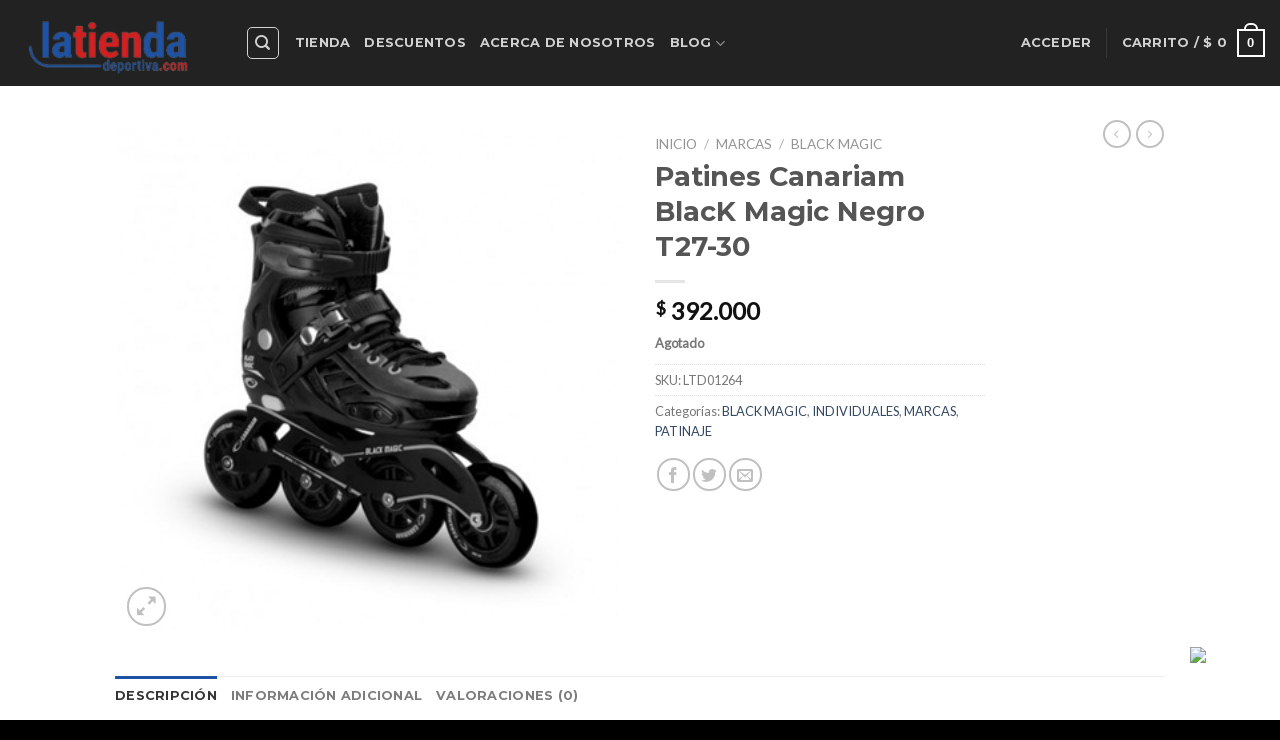

--- FILE ---
content_type: text/html; charset=UTF-8
request_url: https://latiendadeportiva.com/producto/xx-copia/
body_size: 48319
content:
<!DOCTYPE html>
<html lang="es" class="loading-site no-js">
<head>
	<meta charset="UTF-8" />
	<link rel="profile" href="http://gmpg.org/xfn/11" />
	<link rel="pingback" href="https://latiendadeportiva.com/xmlrpc.php" />

					<script>document.documentElement.className = document.documentElement.className + ' yes-js js_active js'</script>
				<script>(function(html){html.className = html.className.replace(/\bno-js\b/,'js')})(document.documentElement);</script>
<meta name='robots' content='index, follow, max-image-preview:large, max-snippet:-1, max-video-preview:-1' />
<script>window._wca = window._wca || [];</script>
<meta name="viewport" content="width=device-width, initial-scale=1" />
	<!-- This site is optimized with the Yoast SEO plugin v20.7 - https://yoast.com/wordpress/plugins/seo/ -->
	<title>Patines Canariam BlacK Magic Negro T27-30 - La Tienda Deportiva</title>
	<link rel="canonical" href="https://latiendadeportiva.com/producto/xx-copia/" />
	<meta property="og:locale" content="es_ES" />
	<meta property="og:type" content="article" />
	<meta property="og:title" content="Patines Canariam BlacK Magic Negro T27-30 - La Tienda Deportiva" />
	<meta property="og:description" content="Patines Semi Profesionales con Cinta de agarre, media interna acolchada, correa con recibidor, bucle de seguridad, sistema de piezas intercambiables, botón de ajuste de talla, protector en pasta intercambiable, cordones, bota en material de alta durabilidad y resistencia, chasis en aluminio maquinado en CNC de 3x110mm o 4x90mm, balineras ABEC 11, ruedas en poliuretano de [...]" />
	<meta property="og:url" content="https://latiendadeportiva.com/producto/xx-copia/" />
	<meta property="og:site_name" content="La Tienda Deportiva" />
	<meta property="article:publisher" content="https://www.facebook.com/latiendadeportivacolombia" />
	<meta property="article:modified_time" content="2020-11-23T21:07:52+00:00" />
	<meta property="og:image" content="http://latiendadeportiva.com/wp-content/uploads/2020/04/Patines-BlacMagic-Negro-T27-30.jpg" />
	<meta property="og:image:width" content="383" />
	<meta property="og:image:height" content="383" />
	<meta property="og:image:type" content="image/jpeg" />
	<meta name="twitter:card" content="summary_large_image" />
	<script type="application/ld+json" class="yoast-schema-graph">{"@context":"https://schema.org","@graph":[{"@type":"WebPage","@id":"https://latiendadeportiva.com/producto/xx-copia/","url":"https://latiendadeportiva.com/producto/xx-copia/","name":"Patines Canariam BlacK Magic Negro T27-30 - La Tienda Deportiva","isPartOf":{"@id":"https://latiendadeportiva.com/#website"},"primaryImageOfPage":{"@id":"https://latiendadeportiva.com/producto/xx-copia/#primaryimage"},"image":{"@id":"https://latiendadeportiva.com/producto/xx-copia/#primaryimage"},"thumbnailUrl":"https://latiendadeportiva.com/wp-content/uploads/2020/04/Patines-BlacMagic-Negro-T27-30.jpg","datePublished":"2020-04-22T01:04:52+00:00","dateModified":"2020-11-23T21:07:52+00:00","breadcrumb":{"@id":"https://latiendadeportiva.com/producto/xx-copia/#breadcrumb"},"inLanguage":"es","potentialAction":[{"@type":"ReadAction","target":["https://latiendadeportiva.com/producto/xx-copia/"]}]},{"@type":"ImageObject","inLanguage":"es","@id":"https://latiendadeportiva.com/producto/xx-copia/#primaryimage","url":"https://latiendadeportiva.com/wp-content/uploads/2020/04/Patines-BlacMagic-Negro-T27-30.jpg","contentUrl":"https://latiendadeportiva.com/wp-content/uploads/2020/04/Patines-BlacMagic-Negro-T27-30.jpg","width":383,"height":383},{"@type":"BreadcrumbList","@id":"https://latiendadeportiva.com/producto/xx-copia/#breadcrumb","itemListElement":[{"@type":"ListItem","position":1,"name":"Portada","item":"https://latiendadeportiva.com/"},{"@type":"ListItem","position":2,"name":"Shop","item":"https://latiendadeportiva.com/shop/"},{"@type":"ListItem","position":3,"name":"Patines Canariam BlacK Magic Negro T27-30"}]},{"@type":"WebSite","@id":"https://latiendadeportiva.com/#website","url":"https://latiendadeportiva.com/","name":"La Tienda Deportiva","description":"Venta de Artículos Deportivos","publisher":{"@id":"https://latiendadeportiva.com/#organization"},"potentialAction":[{"@type":"SearchAction","target":{"@type":"EntryPoint","urlTemplate":"https://latiendadeportiva.com/?s={search_term_string}"},"query-input":"required name=search_term_string"}],"inLanguage":"es"},{"@type":"Organization","@id":"https://latiendadeportiva.com/#organization","name":"La tienda deportiva","url":"https://latiendadeportiva.com/","logo":{"@type":"ImageObject","inLanguage":"es","@id":"https://latiendadeportiva.com/#/schema/logo/image/","url":"https://latiendadeportiva.com/wp-content/uploads/2020/04/WhatsApp-Image-2020-04-02-at-8.09.38-PM.jpeg","contentUrl":"https://latiendadeportiva.com/wp-content/uploads/2020/04/WhatsApp-Image-2020-04-02-at-8.09.38-PM.jpeg","width":1024,"height":345,"caption":"La tienda deportiva"},"image":{"@id":"https://latiendadeportiva.com/#/schema/logo/image/"},"sameAs":["https://www.facebook.com/latiendadeportivacolombia","https://www.instagram.com/la_tienda_deportiva/"]}]}</script>
	<!-- / Yoast SEO plugin. -->


<link rel='dns-prefetch' href='//cdn.inkgo.io' />
<link rel='dns-prefetch' href='//stats.wp.com' />
<link rel='dns-prefetch' href='//cdn.jsdelivr.net' />
<link rel='prefetch' href='https://latiendadeportiva.com/wp-content/themes/flatsome/assets/js/flatsome.js?ver=7f37db73450aecec0847' />
<link rel='prefetch' href='https://latiendadeportiva.com/wp-content/themes/flatsome/assets/js/chunk.slider.js?ver=3.17.0' />
<link rel='prefetch' href='https://latiendadeportiva.com/wp-content/themes/flatsome/assets/js/chunk.popups.js?ver=3.17.0' />
<link rel='prefetch' href='https://latiendadeportiva.com/wp-content/themes/flatsome/assets/js/chunk.tooltips.js?ver=3.17.0' />
<link rel='prefetch' href='https://latiendadeportiva.com/wp-content/themes/flatsome/assets/js/woocommerce.js?ver=1a392523165907adee6a' />
<link rel="alternate" type="application/rss+xml" title="La Tienda Deportiva &raquo; Feed" href="https://latiendadeportiva.com/feed/" />
<link rel="alternate" type="application/rss+xml" title="La Tienda Deportiva &raquo; Feed de los comentarios" href="https://latiendadeportiva.com/comments/feed/" />
<link rel="alternate" type="application/rss+xml" title="La Tienda Deportiva &raquo; Comentario Patines Canariam BlacK Magic Negro T27-30 del feed" href="https://latiendadeportiva.com/producto/xx-copia/feed/" />
		<!-- This site uses the Google Analytics by MonsterInsights plugin v9.11.1 - Using Analytics tracking - https://www.monsterinsights.com/ -->
							<script src="//www.googletagmanager.com/gtag/js?id=G-8M5PPKSPDW"  data-cfasync="false" data-wpfc-render="false" type="text/javascript" async></script>
			<script data-cfasync="false" data-wpfc-render="false" type="text/javascript">
				var mi_version = '9.11.1';
				var mi_track_user = true;
				var mi_no_track_reason = '';
								var MonsterInsightsDefaultLocations = {"page_location":"https:\/\/latiendadeportiva.com\/producto\/xx-copia\/"};
								if ( typeof MonsterInsightsPrivacyGuardFilter === 'function' ) {
					var MonsterInsightsLocations = (typeof MonsterInsightsExcludeQuery === 'object') ? MonsterInsightsPrivacyGuardFilter( MonsterInsightsExcludeQuery ) : MonsterInsightsPrivacyGuardFilter( MonsterInsightsDefaultLocations );
				} else {
					var MonsterInsightsLocations = (typeof MonsterInsightsExcludeQuery === 'object') ? MonsterInsightsExcludeQuery : MonsterInsightsDefaultLocations;
				}

								var disableStrs = [
										'ga-disable-G-8M5PPKSPDW',
									];

				/* Function to detect opted out users */
				function __gtagTrackerIsOptedOut() {
					for (var index = 0; index < disableStrs.length; index++) {
						if (document.cookie.indexOf(disableStrs[index] + '=true') > -1) {
							return true;
						}
					}

					return false;
				}

				/* Disable tracking if the opt-out cookie exists. */
				if (__gtagTrackerIsOptedOut()) {
					for (var index = 0; index < disableStrs.length; index++) {
						window[disableStrs[index]] = true;
					}
				}

				/* Opt-out function */
				function __gtagTrackerOptout() {
					for (var index = 0; index < disableStrs.length; index++) {
						document.cookie = disableStrs[index] + '=true; expires=Thu, 31 Dec 2099 23:59:59 UTC; path=/';
						window[disableStrs[index]] = true;
					}
				}

				if ('undefined' === typeof gaOptout) {
					function gaOptout() {
						__gtagTrackerOptout();
					}
				}
								window.dataLayer = window.dataLayer || [];

				window.MonsterInsightsDualTracker = {
					helpers: {},
					trackers: {},
				};
				if (mi_track_user) {
					function __gtagDataLayer() {
						dataLayer.push(arguments);
					}

					function __gtagTracker(type, name, parameters) {
						if (!parameters) {
							parameters = {};
						}

						if (parameters.send_to) {
							__gtagDataLayer.apply(null, arguments);
							return;
						}

						if (type === 'event') {
														parameters.send_to = monsterinsights_frontend.v4_id;
							var hookName = name;
							if (typeof parameters['event_category'] !== 'undefined') {
								hookName = parameters['event_category'] + ':' + name;
							}

							if (typeof MonsterInsightsDualTracker.trackers[hookName] !== 'undefined') {
								MonsterInsightsDualTracker.trackers[hookName](parameters);
							} else {
								__gtagDataLayer('event', name, parameters);
							}
							
						} else {
							__gtagDataLayer.apply(null, arguments);
						}
					}

					__gtagTracker('js', new Date());
					__gtagTracker('set', {
						'developer_id.dZGIzZG': true,
											});
					if ( MonsterInsightsLocations.page_location ) {
						__gtagTracker('set', MonsterInsightsLocations);
					}
										__gtagTracker('config', 'G-8M5PPKSPDW', {"forceSSL":"true","link_attribution":"true"} );
										window.gtag = __gtagTracker;										(function () {
						/* https://developers.google.com/analytics/devguides/collection/analyticsjs/ */
						/* ga and __gaTracker compatibility shim. */
						var noopfn = function () {
							return null;
						};
						var newtracker = function () {
							return new Tracker();
						};
						var Tracker = function () {
							return null;
						};
						var p = Tracker.prototype;
						p.get = noopfn;
						p.set = noopfn;
						p.send = function () {
							var args = Array.prototype.slice.call(arguments);
							args.unshift('send');
							__gaTracker.apply(null, args);
						};
						var __gaTracker = function () {
							var len = arguments.length;
							if (len === 0) {
								return;
							}
							var f = arguments[len - 1];
							if (typeof f !== 'object' || f === null || typeof f.hitCallback !== 'function') {
								if ('send' === arguments[0]) {
									var hitConverted, hitObject = false, action;
									if ('event' === arguments[1]) {
										if ('undefined' !== typeof arguments[3]) {
											hitObject = {
												'eventAction': arguments[3],
												'eventCategory': arguments[2],
												'eventLabel': arguments[4],
												'value': arguments[5] ? arguments[5] : 1,
											}
										}
									}
									if ('pageview' === arguments[1]) {
										if ('undefined' !== typeof arguments[2]) {
											hitObject = {
												'eventAction': 'page_view',
												'page_path': arguments[2],
											}
										}
									}
									if (typeof arguments[2] === 'object') {
										hitObject = arguments[2];
									}
									if (typeof arguments[5] === 'object') {
										Object.assign(hitObject, arguments[5]);
									}
									if ('undefined' !== typeof arguments[1].hitType) {
										hitObject = arguments[1];
										if ('pageview' === hitObject.hitType) {
											hitObject.eventAction = 'page_view';
										}
									}
									if (hitObject) {
										action = 'timing' === arguments[1].hitType ? 'timing_complete' : hitObject.eventAction;
										hitConverted = mapArgs(hitObject);
										__gtagTracker('event', action, hitConverted);
									}
								}
								return;
							}

							function mapArgs(args) {
								var arg, hit = {};
								var gaMap = {
									'eventCategory': 'event_category',
									'eventAction': 'event_action',
									'eventLabel': 'event_label',
									'eventValue': 'event_value',
									'nonInteraction': 'non_interaction',
									'timingCategory': 'event_category',
									'timingVar': 'name',
									'timingValue': 'value',
									'timingLabel': 'event_label',
									'page': 'page_path',
									'location': 'page_location',
									'title': 'page_title',
									'referrer' : 'page_referrer',
								};
								for (arg in args) {
																		if (!(!args.hasOwnProperty(arg) || !gaMap.hasOwnProperty(arg))) {
										hit[gaMap[arg]] = args[arg];
									} else {
										hit[arg] = args[arg];
									}
								}
								return hit;
							}

							try {
								f.hitCallback();
							} catch (ex) {
							}
						};
						__gaTracker.create = newtracker;
						__gaTracker.getByName = newtracker;
						__gaTracker.getAll = function () {
							return [];
						};
						__gaTracker.remove = noopfn;
						__gaTracker.loaded = true;
						window['__gaTracker'] = __gaTracker;
					})();
									} else {
										console.log("");
					(function () {
						function __gtagTracker() {
							return null;
						}

						window['__gtagTracker'] = __gtagTracker;
						window['gtag'] = __gtagTracker;
					})();
									}
			</script>
							<!-- / Google Analytics by MonsterInsights -->
		<script type="text/javascript">
window._wpemojiSettings = {"baseUrl":"https:\/\/s.w.org\/images\/core\/emoji\/14.0.0\/72x72\/","ext":".png","svgUrl":"https:\/\/s.w.org\/images\/core\/emoji\/14.0.0\/svg\/","svgExt":".svg","source":{"concatemoji":"https:\/\/latiendadeportiva.com\/wp-includes\/js\/wp-emoji-release.min.js?ver=6.2.2"}};
/*! This file is auto-generated */
!function(e,a,t){var n,r,o,i=a.createElement("canvas"),p=i.getContext&&i.getContext("2d");function s(e,t){p.clearRect(0,0,i.width,i.height),p.fillText(e,0,0);e=i.toDataURL();return p.clearRect(0,0,i.width,i.height),p.fillText(t,0,0),e===i.toDataURL()}function c(e){var t=a.createElement("script");t.src=e,t.defer=t.type="text/javascript",a.getElementsByTagName("head")[0].appendChild(t)}for(o=Array("flag","emoji"),t.supports={everything:!0,everythingExceptFlag:!0},r=0;r<o.length;r++)t.supports[o[r]]=function(e){if(p&&p.fillText)switch(p.textBaseline="top",p.font="600 32px Arial",e){case"flag":return s("\ud83c\udff3\ufe0f\u200d\u26a7\ufe0f","\ud83c\udff3\ufe0f\u200b\u26a7\ufe0f")?!1:!s("\ud83c\uddfa\ud83c\uddf3","\ud83c\uddfa\u200b\ud83c\uddf3")&&!s("\ud83c\udff4\udb40\udc67\udb40\udc62\udb40\udc65\udb40\udc6e\udb40\udc67\udb40\udc7f","\ud83c\udff4\u200b\udb40\udc67\u200b\udb40\udc62\u200b\udb40\udc65\u200b\udb40\udc6e\u200b\udb40\udc67\u200b\udb40\udc7f");case"emoji":return!s("\ud83e\udef1\ud83c\udffb\u200d\ud83e\udef2\ud83c\udfff","\ud83e\udef1\ud83c\udffb\u200b\ud83e\udef2\ud83c\udfff")}return!1}(o[r]),t.supports.everything=t.supports.everything&&t.supports[o[r]],"flag"!==o[r]&&(t.supports.everythingExceptFlag=t.supports.everythingExceptFlag&&t.supports[o[r]]);t.supports.everythingExceptFlag=t.supports.everythingExceptFlag&&!t.supports.flag,t.DOMReady=!1,t.readyCallback=function(){t.DOMReady=!0},t.supports.everything||(n=function(){t.readyCallback()},a.addEventListener?(a.addEventListener("DOMContentLoaded",n,!1),e.addEventListener("load",n,!1)):(e.attachEvent("onload",n),a.attachEvent("onreadystatechange",function(){"complete"===a.readyState&&t.readyCallback()})),(e=t.source||{}).concatemoji?c(e.concatemoji):e.wpemoji&&e.twemoji&&(c(e.twemoji),c(e.wpemoji)))}(window,document,window._wpemojiSettings);
</script>
<style type="text/css">
img.wp-smiley,
img.emoji {
	display: inline !important;
	border: none !important;
	box-shadow: none !important;
	height: 1em !important;
	width: 1em !important;
	margin: 0 0.07em !important;
	vertical-align: -0.1em !important;
	background: none !important;
	padding: 0 !important;
}
</style>
	
<style id='wp-block-library-inline-css' type='text/css'>
:root{--wp-admin-theme-color:#007cba;--wp-admin-theme-color--rgb:0,124,186;--wp-admin-theme-color-darker-10:#006ba1;--wp-admin-theme-color-darker-10--rgb:0,107,161;--wp-admin-theme-color-darker-20:#005a87;--wp-admin-theme-color-darker-20--rgb:0,90,135;--wp-admin-border-width-focus:2px;--wp-block-synced-color:#7a00df;--wp-block-synced-color--rgb:122,0,223}@media (-webkit-min-device-pixel-ratio:2),(min-resolution:192dpi){:root{--wp-admin-border-width-focus:1.5px}}.wp-element-button{cursor:pointer}:root{--wp--preset--font-size--normal:16px;--wp--preset--font-size--huge:42px}:root .has-very-light-gray-background-color{background-color:#eee}:root .has-very-dark-gray-background-color{background-color:#313131}:root .has-very-light-gray-color{color:#eee}:root .has-very-dark-gray-color{color:#313131}:root .has-vivid-green-cyan-to-vivid-cyan-blue-gradient-background{background:linear-gradient(135deg,#00d084,#0693e3)}:root .has-purple-crush-gradient-background{background:linear-gradient(135deg,#34e2e4,#4721fb 50%,#ab1dfe)}:root .has-hazy-dawn-gradient-background{background:linear-gradient(135deg,#faaca8,#dad0ec)}:root .has-subdued-olive-gradient-background{background:linear-gradient(135deg,#fafae1,#67a671)}:root .has-atomic-cream-gradient-background{background:linear-gradient(135deg,#fdd79a,#004a59)}:root .has-nightshade-gradient-background{background:linear-gradient(135deg,#330968,#31cdcf)}:root .has-midnight-gradient-background{background:linear-gradient(135deg,#020381,#2874fc)}.has-regular-font-size{font-size:1em}.has-larger-font-size{font-size:2.625em}.has-normal-font-size{font-size:var(--wp--preset--font-size--normal)}.has-huge-font-size{font-size:var(--wp--preset--font-size--huge)}.has-text-align-center{text-align:center}.has-text-align-left{text-align:left}.has-text-align-right{text-align:right}#end-resizable-editor-section{display:none}.aligncenter{clear:both}.items-justified-left{justify-content:flex-start}.items-justified-center{justify-content:center}.items-justified-right{justify-content:flex-end}.items-justified-space-between{justify-content:space-between}.screen-reader-text{clip:rect(1px,1px,1px,1px);word-wrap:normal!important;border:0;-webkit-clip-path:inset(50%);clip-path:inset(50%);height:1px;margin:-1px;overflow:hidden;padding:0;position:absolute;width:1px}.screen-reader-text:focus{clip:auto!important;background-color:#ddd;-webkit-clip-path:none;clip-path:none;color:#444;display:block;font-size:1em;height:auto;left:5px;line-height:normal;padding:15px 23px 14px;text-decoration:none;top:5px;width:auto;z-index:100000}html :where(.has-border-color){border-style:solid}html :where([style*=border-top-color]){border-top-style:solid}html :where([style*=border-right-color]){border-right-style:solid}html :where([style*=border-bottom-color]){border-bottom-style:solid}html :where([style*=border-left-color]){border-left-style:solid}html :where([style*=border-width]){border-style:solid}html :where([style*=border-top-width]){border-top-style:solid}html :where([style*=border-right-width]){border-right-style:solid}html :where([style*=border-bottom-width]){border-bottom-style:solid}html :where([style*=border-left-width]){border-left-style:solid}html :where(img[class*=wp-image-]){height:auto;max-width:100%}figure{margin:0 0 1em}html :where(.is-position-sticky){--wp-admin--admin-bar--position-offset:var(--wp-admin--admin-bar--height,0px)}@media screen and (max-width:600px){html :where(.is-position-sticky){--wp-admin--admin-bar--position-offset:0px}}
.has-text-align-justify{text-align:justify;}
</style>
<link rel='stylesheet' id='classic-theme-styles-css' href='https://latiendadeportiva.com/wp-includes/css/classic-themes.min.css?ver=6.2.2' type='text/css' media='all' />
<link rel='stylesheet' id='tpw_widget_css-css' href='https://latiendadeportiva.com/wp-content/plugins/autochat-button-for-mobile-chat/assets/css/widget_css.css?ver=6.2.2' type='text/css' media='all' />
<link rel='stylesheet' id='contact-form-7-css' href='https://latiendadeportiva.com/wp-content/plugins/contact-form-7/includes/css/styles.css?ver=5.7.6' type='text/css' media='all' />
<link rel='stylesheet' id='email-subscribers-css' href='https://latiendadeportiva.com/wp-content/plugins/email-subscribers/lite/public/css/email-subscribers-public.css?ver=5.6.6' type='text/css' media='all' />
<link rel='stylesheet' id='rs-plugin-settings-css' href='https://latiendadeportiva.com/wp-content/plugins/revslider/public/assets/css/settings.css?ver=5.3.1.5' type='text/css' media='all' />
<style id='rs-plugin-settings-inline-css' type='text/css'>
#rs-demo-id {}
</style>
<link rel='stylesheet' id='wpmenucart-icons-css' href='https://latiendadeportiva.com/wp-content/plugins/woocommerce-menu-bar-cart/assets/css/wpmenucart-icons.min.css?ver=2.14.0' type='text/css' media='all' />
<style id='wpmenucart-icons-inline-css' type='text/css'>
@font-face{font-family:WPMenuCart;src:url(https://latiendadeportiva.com/wp-content/plugins/woocommerce-menu-bar-cart/assets/fonts/WPMenuCart.eot);src:url(https://latiendadeportiva.com/wp-content/plugins/woocommerce-menu-bar-cart/assets/fonts/WPMenuCart.eot?#iefix) format('embedded-opentype'),url(https://latiendadeportiva.com/wp-content/plugins/woocommerce-menu-bar-cart/assets/fonts/WPMenuCart.woff2) format('woff2'),url(https://latiendadeportiva.com/wp-content/plugins/woocommerce-menu-bar-cart/assets/fonts/WPMenuCart.woff) format('woff'),url(https://latiendadeportiva.com/wp-content/plugins/woocommerce-menu-bar-cart/assets/fonts/WPMenuCart.ttf) format('truetype'),url(https://latiendadeportiva.com/wp-content/plugins/woocommerce-menu-bar-cart/assets/fonts/WPMenuCart.svg#WPMenuCart) format('svg');font-weight:400;font-style:normal;font-display:swap}
</style>
<link rel='stylesheet' id='wpmenucart-css' href='https://latiendadeportiva.com/wp-content/plugins/woocommerce-menu-bar-cart/assets/css/wpmenucart-main.min.css?ver=2.14.0' type='text/css' media='all' />
<link rel='stylesheet' id='photoswipe-css' href='https://latiendadeportiva.com/wp-content/plugins/woocommerce/assets/css/photoswipe/photoswipe.min.css?ver=7.7.0' type='text/css' media='all' />
<link rel='stylesheet' id='photoswipe-default-skin-css' href='https://latiendadeportiva.com/wp-content/plugins/woocommerce/assets/css/photoswipe/default-skin/default-skin.min.css?ver=7.7.0' type='text/css' media='all' />
<style id='woocommerce-inline-inline-css' type='text/css'>
.woocommerce form .form-row .required { visibility: visible; }
</style>
<link rel='stylesheet' id='dgwt-wcas-style-css' href='https://latiendadeportiva.com/wp-content/plugins/ajax-search-for-woocommerce/assets/css/style.min.css?ver=1.23.0' type='text/css' media='all' />
<link rel='stylesheet' id='flatsome-woocommerce-wishlist-css' href='https://latiendadeportiva.com/wp-content/themes/flatsome/inc/integrations/wc-yith-wishlist/wishlist.css?ver=3.10.2' type='text/css' media='all' />
<link rel='stylesheet' id='flatsome-main-css' href='https://latiendadeportiva.com/wp-content/themes/flatsome/assets/css/flatsome.css?ver=3.17.0' type='text/css' media='all' />
<style id='flatsome-main-inline-css' type='text/css'>
@font-face {
				font-family: "fl-icons";
				font-display: block;
				src: url(https://latiendadeportiva.com/wp-content/themes/flatsome/assets/css/icons/fl-icons.eot?v=3.17.0);
				src:
					url(https://latiendadeportiva.com/wp-content/themes/flatsome/assets/css/icons/fl-icons.eot#iefix?v=3.17.0) format("embedded-opentype"),
					url(https://latiendadeportiva.com/wp-content/themes/flatsome/assets/css/icons/fl-icons.woff2?v=3.17.0) format("woff2"),
					url(https://latiendadeportiva.com/wp-content/themes/flatsome/assets/css/icons/fl-icons.ttf?v=3.17.0) format("truetype"),
					url(https://latiendadeportiva.com/wp-content/themes/flatsome/assets/css/icons/fl-icons.woff?v=3.17.0) format("woff"),
					url(https://latiendadeportiva.com/wp-content/themes/flatsome/assets/css/icons/fl-icons.svg?v=3.17.0#fl-icons) format("svg");
			}
</style>
<link rel='stylesheet' id='flatsome-shop-css' href='https://latiendadeportiva.com/wp-content/themes/flatsome/assets/css/flatsome-shop.css?ver=3.17.0' type='text/css' media='all' />
<link rel='stylesheet' id='flatsome-style-css' href='https://latiendadeportiva.com/wp-content/themes/flatsome/style.css?ver=3.17.0' type='text/css' media='all' />
<link rel='stylesheet' id='jetpack_css-css' href='https://latiendadeportiva.com/wp-content/plugins/jetpack/css/jetpack.css?ver=12.1.2' type='text/css' media='all' />
<script type="text/javascript">
            window._nslDOMReady = function (callback) {
                if ( document.readyState === "complete" || document.readyState === "interactive" ) {
                    callback();
                } else {
                    document.addEventListener( "DOMContentLoaded", callback );
                }
            };
            </script><script type='text/javascript' src='https://latiendadeportiva.com/wp-includes/js/jquery/jquery.min.js?ver=3.6.4' id='jquery-core-js'></script>
<script type='text/javascript' src='https://latiendadeportiva.com/wp-includes/js/jquery/jquery-migrate.min.js?ver=3.4.0' id='jquery-migrate-js'></script>
<script type='text/javascript' src='https://latiendadeportiva.com/wp-content/plugins/google-analytics-for-wordpress/assets/js/frontend-gtag.min.js?ver=9.11.1' id='monsterinsights-frontend-script-js'></script>
<script data-cfasync="false" data-wpfc-render="false" type="text/javascript" id='monsterinsights-frontend-script-js-extra'>/* <![CDATA[ */
var monsterinsights_frontend = {"js_events_tracking":"true","download_extensions":"doc,pdf,ppt,zip,xls,docx,pptx,xlsx","inbound_paths":"[{\"path\":\"\\\/go\\\/\",\"label\":\"affiliate\"},{\"path\":\"\\\/recommend\\\/\",\"label\":\"affiliate\"}]","home_url":"https:\/\/latiendadeportiva.com","hash_tracking":"false","v4_id":"G-8M5PPKSPDW"};/* ]]> */
</script>
<script type='text/javascript' src='https://latiendadeportiva.com/wp-content/plugins/revslider/public/assets/js/jquery.themepunch.tools.min.js?ver=5.3.1.5' id='tp-tools-js'></script>
<script type='text/javascript' src='https://latiendadeportiva.com/wp-content/plugins/revslider/public/assets/js/jquery.themepunch.revolution.min.js?ver=5.3.1.5' id='revmin-js'></script>
<script defer type='text/javascript' src='https://stats.wp.com/s-202605.js' id='woocommerce-analytics-js'></script>
<link rel="https://api.w.org/" href="https://latiendadeportiva.com/wp-json/" /><link rel="alternate" type="application/json" href="https://latiendadeportiva.com/wp-json/wp/v2/product/2996" /><link rel="EditURI" type="application/rsd+xml" title="RSD" href="https://latiendadeportiva.com/xmlrpc.php?rsd" />
<link rel="wlwmanifest" type="application/wlwmanifest+xml" href="https://latiendadeportiva.com/wp-includes/wlwmanifest.xml" />
<meta name="generator" content="WordPress 6.2.2" />
<meta name="generator" content="WooCommerce 7.7.0" />
<link rel='shortlink' href='https://latiendadeportiva.com/?p=2996' />
<link rel="alternate" type="application/json+oembed" href="https://latiendadeportiva.com/wp-json/oembed/1.0/embed?url=https%3A%2F%2Flatiendadeportiva.com%2Fproducto%2Fxx-copia%2F" />
<link rel="alternate" type="text/xml+oembed" href="https://latiendadeportiva.com/wp-json/oembed/1.0/embed?url=https%3A%2F%2Flatiendadeportiva.com%2Fproducto%2Fxx-copia%2F&#038;format=xml" />
	<style>img#wpstats{display:none}</style>
		<meta name="pinterest-rich-pin" content="false" />		<style>
			.dgwt-wcas-ico-magnifier,.dgwt-wcas-ico-magnifier-handler{max-width:20px}.dgwt-wcas-st strong,.dgwt-wcas-sd strong{color:#10306d}.dgwt-wcas-suggestions-wrapp,.dgwt-wcas-details-wrapp,.dgwt-wcas-suggestion,.dgwt-wcas-datails-title,.dgwt-wcas-details-more-products{border-color:#10306d!important}		</style>
		<style>.bg{opacity: 0; transition: opacity 1s; -webkit-transition: opacity 1s;} .bg-loaded{opacity: 1;}</style>	<noscript><style>.woocommerce-product-gallery{ opacity: 1 !important; }</style></noscript>
	<meta name="generator" content="Powered by Slider Revolution 5.3.1.5 - responsive, Mobile-Friendly Slider Plugin for WordPress with comfortable drag and drop interface." />
<link rel="icon" href="https://latiendadeportiva.com/wp-content/uploads/2023/05/cropped-Diseno-sin-titulo-2023-05-30T200259.162-32x32.png" sizes="32x32" />
<link rel="icon" href="https://latiendadeportiva.com/wp-content/uploads/2023/05/cropped-Diseno-sin-titulo-2023-05-30T200259.162-192x192.png" sizes="192x192" />
<link rel="apple-touch-icon" href="https://latiendadeportiva.com/wp-content/uploads/2023/05/cropped-Diseno-sin-titulo-2023-05-30T200259.162-180x180.png" />
<meta name="msapplication-TileImage" content="https://latiendadeportiva.com/wp-content/uploads/2023/05/cropped-Diseno-sin-titulo-2023-05-30T200259.162-270x270.png" />
<style id="custom-css" type="text/css">:root {--primary-color: #1c51a4;}.header-main{height: 86px}#logo img{max-height: 86px}#logo{width:200px;}.header-top{min-height: 30px}.transparent .header-main{height: 90px}.transparent #logo img{max-height: 90px}.has-transparent + .page-title:first-of-type,.has-transparent + #main > .page-title,.has-transparent + #main > div > .page-title,.has-transparent + #main .page-header-wrapper:first-of-type .page-title{padding-top: 90px;}.header.show-on-scroll,.stuck .header-main{height:70px!important}.stuck #logo img{max-height: 70px!important}.header-bg-color {background-color: rgba(10,10,10,0.9)}.header-bottom {background-color: #f1f1f1}.header-bottom-nav > li > a{line-height: 16px }@media (max-width: 549px) {.header-main{height: 70px}#logo img{max-height: 70px}}/* Color */.accordion-title.active, .has-icon-bg .icon .icon-inner,.logo a, .primary.is-underline, .primary.is-link, .badge-outline .badge-inner, .nav-outline > li.active> a,.nav-outline >li.active > a, .cart-icon strong,[data-color='primary'], .is-outline.primary{color: #1c51a4;}/* Color !important */[data-text-color="primary"]{color: #1c51a4!important;}/* Background Color */[data-text-bg="primary"]{background-color: #1c51a4;}/* Background */.scroll-to-bullets a,.featured-title, .label-new.menu-item > a:after, .nav-pagination > li > .current,.nav-pagination > li > span:hover,.nav-pagination > li > a:hover,.has-hover:hover .badge-outline .badge-inner,button[type="submit"], .button.wc-forward:not(.checkout):not(.checkout-button), .button.submit-button, .button.primary:not(.is-outline),.featured-table .title,.is-outline:hover, .has-icon:hover .icon-label,.nav-dropdown-bold .nav-column li > a:hover, .nav-dropdown.nav-dropdown-bold > li > a:hover, .nav-dropdown-bold.dark .nav-column li > a:hover, .nav-dropdown.nav-dropdown-bold.dark > li > a:hover, .header-vertical-menu__opener ,.is-outline:hover, .tagcloud a:hover,.grid-tools a, input[type='submit']:not(.is-form), .box-badge:hover .box-text, input.button.alt,.nav-box > li > a:hover,.nav-box > li.active > a,.nav-pills > li.active > a ,.current-dropdown .cart-icon strong, .cart-icon:hover strong, .nav-line-bottom > li > a:before, .nav-line-grow > li > a:before, .nav-line > li > a:before,.banner, .header-top, .slider-nav-circle .flickity-prev-next-button:hover svg, .slider-nav-circle .flickity-prev-next-button:hover .arrow, .primary.is-outline:hover, .button.primary:not(.is-outline), input[type='submit'].primary, input[type='submit'].primary, input[type='reset'].button, input[type='button'].primary, .badge-inner{background-color: #1c51a4;}/* Border */.nav-vertical.nav-tabs > li.active > a,.scroll-to-bullets a.active,.nav-pagination > li > .current,.nav-pagination > li > span:hover,.nav-pagination > li > a:hover,.has-hover:hover .badge-outline .badge-inner,.accordion-title.active,.featured-table,.is-outline:hover, .tagcloud a:hover,blockquote, .has-border, .cart-icon strong:after,.cart-icon strong,.blockUI:before, .processing:before,.loading-spin, .slider-nav-circle .flickity-prev-next-button:hover svg, .slider-nav-circle .flickity-prev-next-button:hover .arrow, .primary.is-outline:hover{border-color: #1c51a4}.nav-tabs > li.active > a{border-top-color: #1c51a4}.widget_shopping_cart_content .blockUI.blockOverlay:before { border-left-color: #1c51a4 }.woocommerce-checkout-review-order .blockUI.blockOverlay:before { border-left-color: #1c51a4 }/* Fill */.slider .flickity-prev-next-button:hover svg,.slider .flickity-prev-next-button:hover .arrow{fill: #1c51a4;}/* Focus */.primary:focus-visible, .submit-button:focus-visible, button[type="submit"]:focus-visible { outline-color: #1c51a4!important; }/* Background Color */[data-icon-label]:after, .secondary.is-underline:hover,.secondary.is-outline:hover,.icon-label,.button.secondary:not(.is-outline),.button.alt:not(.is-outline), .badge-inner.on-sale, .button.checkout, .single_add_to_cart_button, .current .breadcrumb-step{ background-color:#d61f1c; }[data-text-bg="secondary"]{background-color: #d61f1c;}/* Color */.secondary.is-underline,.secondary.is-link, .secondary.is-outline,.stars a.active, .star-rating:before, .woocommerce-page .star-rating:before,.star-rating span:before, .color-secondary{color: #d61f1c}/* Color !important */[data-text-color="secondary"]{color: #d61f1c!important;}/* Border */.secondary.is-outline:hover{border-color:#d61f1c}/* Focus */.secondary:focus-visible, .alt:focus-visible { outline-color: #d61f1c!important; }body{font-family: Lato, sans-serif;}.nav > li > a {font-family: Montserrat, sans-serif;}.mobile-sidebar-levels-2 .nav > li > ul > li > a {font-family: Montserrat, sans-serif;}.nav > li > a,.mobile-sidebar-levels-2 .nav > li > ul > li > a {font-weight: 700;font-style: normal;}h1,h2,h3,h4,h5,h6,.heading-font, .off-canvas-center .nav-sidebar.nav-vertical > li > a{font-family: Montserrat, sans-serif;}.alt-font{font-family: "Dancing Script", sans-serif;}.alt-font {font-weight: 400!important;font-style: normal!important;}.shop-page-title.featured-title .title-bg{ background-image: url(https://latiendadeportiva.com/wp-content/uploads/2020/04/Patines-BlacMagic-Negro-T27-30.jpg)!important;}@media screen and (min-width: 550px){.products .box-vertical .box-image{min-width: 247px!important;width: 247px!important;}}.footer-1{background-color: #222}.footer-2{background-color: #111}.absolute-footer, html{background-color: #000}.nav-vertical-fly-out > li + li {border-top-width: 1px; border-top-style: solid;}.label-new.menu-item > a:after{content:"Nuevo";}.label-hot.menu-item > a:after{content:"Caliente";}.label-sale.menu-item > a:after{content:"Oferta";}.label-popular.menu-item > a:after{content:"Popular";}</style><style id="kirki-inline-styles">/* cyrillic-ext */
@font-face {
  font-family: 'Montserrat';
  font-style: normal;
  font-weight: 400;
  font-display: swap;
  src: url(https://latiendadeportiva.com/wp-content/fonts/montserrat/font) format('woff');
  unicode-range: U+0460-052F, U+1C80-1C8A, U+20B4, U+2DE0-2DFF, U+A640-A69F, U+FE2E-FE2F;
}
/* cyrillic */
@font-face {
  font-family: 'Montserrat';
  font-style: normal;
  font-weight: 400;
  font-display: swap;
  src: url(https://latiendadeportiva.com/wp-content/fonts/montserrat/font) format('woff');
  unicode-range: U+0301, U+0400-045F, U+0490-0491, U+04B0-04B1, U+2116;
}
/* vietnamese */
@font-face {
  font-family: 'Montserrat';
  font-style: normal;
  font-weight: 400;
  font-display: swap;
  src: url(https://latiendadeportiva.com/wp-content/fonts/montserrat/font) format('woff');
  unicode-range: U+0102-0103, U+0110-0111, U+0128-0129, U+0168-0169, U+01A0-01A1, U+01AF-01B0, U+0300-0301, U+0303-0304, U+0308-0309, U+0323, U+0329, U+1EA0-1EF9, U+20AB;
}
/* latin-ext */
@font-face {
  font-family: 'Montserrat';
  font-style: normal;
  font-weight: 400;
  font-display: swap;
  src: url(https://latiendadeportiva.com/wp-content/fonts/montserrat/font) format('woff');
  unicode-range: U+0100-02BA, U+02BD-02C5, U+02C7-02CC, U+02CE-02D7, U+02DD-02FF, U+0304, U+0308, U+0329, U+1D00-1DBF, U+1E00-1E9F, U+1EF2-1EFF, U+2020, U+20A0-20AB, U+20AD-20C0, U+2113, U+2C60-2C7F, U+A720-A7FF;
}
/* latin */
@font-face {
  font-family: 'Montserrat';
  font-style: normal;
  font-weight: 400;
  font-display: swap;
  src: url(https://latiendadeportiva.com/wp-content/fonts/montserrat/font) format('woff');
  unicode-range: U+0000-00FF, U+0131, U+0152-0153, U+02BB-02BC, U+02C6, U+02DA, U+02DC, U+0304, U+0308, U+0329, U+2000-206F, U+20AC, U+2122, U+2191, U+2193, U+2212, U+2215, U+FEFF, U+FFFD;
}
/* cyrillic-ext */
@font-face {
  font-family: 'Montserrat';
  font-style: normal;
  font-weight: 700;
  font-display: swap;
  src: url(https://latiendadeportiva.com/wp-content/fonts/montserrat/font) format('woff');
  unicode-range: U+0460-052F, U+1C80-1C8A, U+20B4, U+2DE0-2DFF, U+A640-A69F, U+FE2E-FE2F;
}
/* cyrillic */
@font-face {
  font-family: 'Montserrat';
  font-style: normal;
  font-weight: 700;
  font-display: swap;
  src: url(https://latiendadeportiva.com/wp-content/fonts/montserrat/font) format('woff');
  unicode-range: U+0301, U+0400-045F, U+0490-0491, U+04B0-04B1, U+2116;
}
/* vietnamese */
@font-face {
  font-family: 'Montserrat';
  font-style: normal;
  font-weight: 700;
  font-display: swap;
  src: url(https://latiendadeportiva.com/wp-content/fonts/montserrat/font) format('woff');
  unicode-range: U+0102-0103, U+0110-0111, U+0128-0129, U+0168-0169, U+01A0-01A1, U+01AF-01B0, U+0300-0301, U+0303-0304, U+0308-0309, U+0323, U+0329, U+1EA0-1EF9, U+20AB;
}
/* latin-ext */
@font-face {
  font-family: 'Montserrat';
  font-style: normal;
  font-weight: 700;
  font-display: swap;
  src: url(https://latiendadeportiva.com/wp-content/fonts/montserrat/font) format('woff');
  unicode-range: U+0100-02BA, U+02BD-02C5, U+02C7-02CC, U+02CE-02D7, U+02DD-02FF, U+0304, U+0308, U+0329, U+1D00-1DBF, U+1E00-1E9F, U+1EF2-1EFF, U+2020, U+20A0-20AB, U+20AD-20C0, U+2113, U+2C60-2C7F, U+A720-A7FF;
}
/* latin */
@font-face {
  font-family: 'Montserrat';
  font-style: normal;
  font-weight: 700;
  font-display: swap;
  src: url(https://latiendadeportiva.com/wp-content/fonts/montserrat/font) format('woff');
  unicode-range: U+0000-00FF, U+0131, U+0152-0153, U+02BB-02BC, U+02C6, U+02DA, U+02DC, U+0304, U+0308, U+0329, U+2000-206F, U+20AC, U+2122, U+2191, U+2193, U+2212, U+2215, U+FEFF, U+FFFD;
}/* latin-ext */
@font-face {
  font-family: 'Lato';
  font-style: normal;
  font-weight: 400;
  font-display: swap;
  src: url(https://latiendadeportiva.com/wp-content/fonts/lato/font) format('woff');
  unicode-range: U+0100-02BA, U+02BD-02C5, U+02C7-02CC, U+02CE-02D7, U+02DD-02FF, U+0304, U+0308, U+0329, U+1D00-1DBF, U+1E00-1E9F, U+1EF2-1EFF, U+2020, U+20A0-20AB, U+20AD-20C0, U+2113, U+2C60-2C7F, U+A720-A7FF;
}
/* latin */
@font-face {
  font-family: 'Lato';
  font-style: normal;
  font-weight: 400;
  font-display: swap;
  src: url(https://latiendadeportiva.com/wp-content/fonts/lato/font) format('woff');
  unicode-range: U+0000-00FF, U+0131, U+0152-0153, U+02BB-02BC, U+02C6, U+02DA, U+02DC, U+0304, U+0308, U+0329, U+2000-206F, U+20AC, U+2122, U+2191, U+2193, U+2212, U+2215, U+FEFF, U+FFFD;
}/* vietnamese */
@font-face {
  font-family: 'Dancing Script';
  font-style: normal;
  font-weight: 400;
  font-display: swap;
  src: url(https://latiendadeportiva.com/wp-content/fonts/dancing-script/font) format('woff');
  unicode-range: U+0102-0103, U+0110-0111, U+0128-0129, U+0168-0169, U+01A0-01A1, U+01AF-01B0, U+0300-0301, U+0303-0304, U+0308-0309, U+0323, U+0329, U+1EA0-1EF9, U+20AB;
}
/* latin-ext */
@font-face {
  font-family: 'Dancing Script';
  font-style: normal;
  font-weight: 400;
  font-display: swap;
  src: url(https://latiendadeportiva.com/wp-content/fonts/dancing-script/font) format('woff');
  unicode-range: U+0100-02BA, U+02BD-02C5, U+02C7-02CC, U+02CE-02D7, U+02DD-02FF, U+0304, U+0308, U+0329, U+1D00-1DBF, U+1E00-1E9F, U+1EF2-1EFF, U+2020, U+20A0-20AB, U+20AD-20C0, U+2113, U+2C60-2C7F, U+A720-A7FF;
}
/* latin */
@font-face {
  font-family: 'Dancing Script';
  font-style: normal;
  font-weight: 400;
  font-display: swap;
  src: url(https://latiendadeportiva.com/wp-content/fonts/dancing-script/font) format('woff');
  unicode-range: U+0000-00FF, U+0131, U+0152-0153, U+02BB-02BC, U+02C6, U+02DA, U+02DC, U+0304, U+0308, U+0329, U+2000-206F, U+20AC, U+2122, U+2191, U+2193, U+2212, U+2215, U+FEFF, U+FFFD;
}</style></head>

<body class="product-template-default single single-product postid-2996 theme-flatsome woocommerce woocommerce-page woocommerce-demo-store woocommerce-no-js lightbox nav-dropdown-has-arrow nav-dropdown-has-shadow nav-dropdown-has-border">

<svg xmlns="http://www.w3.org/2000/svg" viewBox="0 0 0 0" width="0" height="0" focusable="false" role="none" style="visibility: hidden; position: absolute; left: -9999px; overflow: hidden;" ><defs><filter id="wp-duotone-dark-grayscale"><feColorMatrix color-interpolation-filters="sRGB" type="matrix" values=" .299 .587 .114 0 0 .299 .587 .114 0 0 .299 .587 .114 0 0 .299 .587 .114 0 0 " /><feComponentTransfer color-interpolation-filters="sRGB" ><feFuncR type="table" tableValues="0 0.49803921568627" /><feFuncG type="table" tableValues="0 0.49803921568627" /><feFuncB type="table" tableValues="0 0.49803921568627" /><feFuncA type="table" tableValues="1 1" /></feComponentTransfer><feComposite in2="SourceGraphic" operator="in" /></filter></defs></svg><svg xmlns="http://www.w3.org/2000/svg" viewBox="0 0 0 0" width="0" height="0" focusable="false" role="none" style="visibility: hidden; position: absolute; left: -9999px; overflow: hidden;" ><defs><filter id="wp-duotone-grayscale"><feColorMatrix color-interpolation-filters="sRGB" type="matrix" values=" .299 .587 .114 0 0 .299 .587 .114 0 0 .299 .587 .114 0 0 .299 .587 .114 0 0 " /><feComponentTransfer color-interpolation-filters="sRGB" ><feFuncR type="table" tableValues="0 1" /><feFuncG type="table" tableValues="0 1" /><feFuncB type="table" tableValues="0 1" /><feFuncA type="table" tableValues="1 1" /></feComponentTransfer><feComposite in2="SourceGraphic" operator="in" /></filter></defs></svg><svg xmlns="http://www.w3.org/2000/svg" viewBox="0 0 0 0" width="0" height="0" focusable="false" role="none" style="visibility: hidden; position: absolute; left: -9999px; overflow: hidden;" ><defs><filter id="wp-duotone-purple-yellow"><feColorMatrix color-interpolation-filters="sRGB" type="matrix" values=" .299 .587 .114 0 0 .299 .587 .114 0 0 .299 .587 .114 0 0 .299 .587 .114 0 0 " /><feComponentTransfer color-interpolation-filters="sRGB" ><feFuncR type="table" tableValues="0.54901960784314 0.98823529411765" /><feFuncG type="table" tableValues="0 1" /><feFuncB type="table" tableValues="0.71764705882353 0.25490196078431" /><feFuncA type="table" tableValues="1 1" /></feComponentTransfer><feComposite in2="SourceGraphic" operator="in" /></filter></defs></svg><svg xmlns="http://www.w3.org/2000/svg" viewBox="0 0 0 0" width="0" height="0" focusable="false" role="none" style="visibility: hidden; position: absolute; left: -9999px; overflow: hidden;" ><defs><filter id="wp-duotone-blue-red"><feColorMatrix color-interpolation-filters="sRGB" type="matrix" values=" .299 .587 .114 0 0 .299 .587 .114 0 0 .299 .587 .114 0 0 .299 .587 .114 0 0 " /><feComponentTransfer color-interpolation-filters="sRGB" ><feFuncR type="table" tableValues="0 1" /><feFuncG type="table" tableValues="0 0.27843137254902" /><feFuncB type="table" tableValues="0.5921568627451 0.27843137254902" /><feFuncA type="table" tableValues="1 1" /></feComponentTransfer><feComposite in2="SourceGraphic" operator="in" /></filter></defs></svg><svg xmlns="http://www.w3.org/2000/svg" viewBox="0 0 0 0" width="0" height="0" focusable="false" role="none" style="visibility: hidden; position: absolute; left: -9999px; overflow: hidden;" ><defs><filter id="wp-duotone-midnight"><feColorMatrix color-interpolation-filters="sRGB" type="matrix" values=" .299 .587 .114 0 0 .299 .587 .114 0 0 .299 .587 .114 0 0 .299 .587 .114 0 0 " /><feComponentTransfer color-interpolation-filters="sRGB" ><feFuncR type="table" tableValues="0 0" /><feFuncG type="table" tableValues="0 0.64705882352941" /><feFuncB type="table" tableValues="0 1" /><feFuncA type="table" tableValues="1 1" /></feComponentTransfer><feComposite in2="SourceGraphic" operator="in" /></filter></defs></svg><svg xmlns="http://www.w3.org/2000/svg" viewBox="0 0 0 0" width="0" height="0" focusable="false" role="none" style="visibility: hidden; position: absolute; left: -9999px; overflow: hidden;" ><defs><filter id="wp-duotone-magenta-yellow"><feColorMatrix color-interpolation-filters="sRGB" type="matrix" values=" .299 .587 .114 0 0 .299 .587 .114 0 0 .299 .587 .114 0 0 .299 .587 .114 0 0 " /><feComponentTransfer color-interpolation-filters="sRGB" ><feFuncR type="table" tableValues="0.78039215686275 1" /><feFuncG type="table" tableValues="0 0.94901960784314" /><feFuncB type="table" tableValues="0.35294117647059 0.47058823529412" /><feFuncA type="table" tableValues="1 1" /></feComponentTransfer><feComposite in2="SourceGraphic" operator="in" /></filter></defs></svg><svg xmlns="http://www.w3.org/2000/svg" viewBox="0 0 0 0" width="0" height="0" focusable="false" role="none" style="visibility: hidden; position: absolute; left: -9999px; overflow: hidden;" ><defs><filter id="wp-duotone-purple-green"><feColorMatrix color-interpolation-filters="sRGB" type="matrix" values=" .299 .587 .114 0 0 .299 .587 .114 0 0 .299 .587 .114 0 0 .299 .587 .114 0 0 " /><feComponentTransfer color-interpolation-filters="sRGB" ><feFuncR type="table" tableValues="0.65098039215686 0.40392156862745" /><feFuncG type="table" tableValues="0 1" /><feFuncB type="table" tableValues="0.44705882352941 0.4" /><feFuncA type="table" tableValues="1 1" /></feComponentTransfer><feComposite in2="SourceGraphic" operator="in" /></filter></defs></svg><svg xmlns="http://www.w3.org/2000/svg" viewBox="0 0 0 0" width="0" height="0" focusable="false" role="none" style="visibility: hidden; position: absolute; left: -9999px; overflow: hidden;" ><defs><filter id="wp-duotone-blue-orange"><feColorMatrix color-interpolation-filters="sRGB" type="matrix" values=" .299 .587 .114 0 0 .299 .587 .114 0 0 .299 .587 .114 0 0 .299 .587 .114 0 0 " /><feComponentTransfer color-interpolation-filters="sRGB" ><feFuncR type="table" tableValues="0.098039215686275 1" /><feFuncG type="table" tableValues="0 0.66274509803922" /><feFuncB type="table" tableValues="0.84705882352941 0.41960784313725" /><feFuncA type="table" tableValues="1 1" /></feComponentTransfer><feComposite in2="SourceGraphic" operator="in" /></filter></defs></svg>
<a class="skip-link screen-reader-text" href="#main">Skip to content</a>

<div id="wrapper">

	
	<header id="header" class="header header-full-width has-sticky sticky-jump">
		<div class="header-wrapper">
			<div id="masthead" class="header-main nav-dark">
      <div class="header-inner flex-row container logo-left medium-logo-center" role="navigation">

          <!-- Logo -->
          <div id="logo" class="flex-col logo">
            
<!-- Header logo -->
<a href="https://latiendadeportiva.com/" title="La Tienda Deportiva - Venta de Artículos Deportivos" rel="home">
		<img width="600" height="200" src="https://latiendadeportiva.com/wp-content/uploads/2023/05/Diseno-sin-titulo-2023-05-29T193519.668.png" class="header_logo header-logo" alt="La Tienda Deportiva"/><img  width="600" height="200" src="https://latiendadeportiva.com/wp-content/uploads/2023/05/Diseno-sin-titulo-2023-05-29T193519.668.png" class="header-logo-dark" alt="La Tienda Deportiva"/></a>
          </div>

          <!-- Mobile Left Elements -->
          <div class="flex-col show-for-medium flex-left">
            <ul class="mobile-nav nav nav-left ">
              <li class="nav-icon has-icon">
  		<a href="#" data-open="#main-menu" data-pos="left" data-bg="main-menu-overlay" data-color="" class="is-small" aria-label="Menú" aria-controls="main-menu" aria-expanded="false">

		  <i class="icon-menu" ></i>
		  		</a>
	</li>
            </ul>
          </div>

          <!-- Left Elements -->
          <div class="flex-col hide-for-medium flex-left
            flex-grow">
            <ul class="header-nav header-nav-main nav nav-left  nav-uppercase" >
              <li class="header-search header-search-dropdown has-icon has-dropdown menu-item-has-children">
	<div class="header-button">	<a href="#" aria-label="Buscar" class="icon button round is-outline is-small"><i class="icon-search" ></i></a>
	</div>	<ul class="nav-dropdown nav-dropdown-default">
	 	<li class="header-search-form search-form html relative has-icon">
	<div class="header-search-form-wrapper">
		<div class="searchform-wrapper ux-search-box relative is-normal"><form role="search" method="get" class="searchform" action="https://latiendadeportiva.com/">
	<div class="flex-row relative">
						<div class="flex-col flex-grow">
			<label class="screen-reader-text" for="woocommerce-product-search-field-0">Buscar por:</label>
			<input type="search" id="woocommerce-product-search-field-0" class="search-field mb-0" placeholder="Buscar&hellip;" value="" name="s" />
			<input type="hidden" name="post_type" value="product" />
					</div>
		<div class="flex-col">
			<button type="submit" value="Buscar" class="ux-search-submit submit-button secondary button wp-element-button icon mb-0" aria-label="Submit">
				<i class="icon-search" ></i>			</button>
		</div>
	</div>
	<div class="live-search-results text-left z-top"></div>
</form>
</div>	</div>
</li>
	</ul>
</li>
<li id="menu-item-4534" class="menu-item menu-item-type-post_type menu-item-object-page current_page_parent menu-item-4534 menu-item-design-default"><a href="https://latiendadeportiva.com/shop/" class="nav-top-link">Tienda</a></li>
<li id="menu-item-4520" class="menu-item menu-item-type-post_type menu-item-object-page menu-item-4520 menu-item-design-default"><a href="https://latiendadeportiva.com/descuentos/" class="nav-top-link">Descuentos</a></li>
<li id="menu-item-4420" class="menu-item menu-item-type-post_type menu-item-object-page menu-item-4420 menu-item-design-default"><a href="https://latiendadeportiva.com/nosotros/" class="nav-top-link">Acerca de nosotros</a></li>
<li id="menu-item-4482" class="menu-item menu-item-type-post_type menu-item-object-page menu-item-has-children menu-item-4482 menu-item-design-default has-dropdown"><a href="https://latiendadeportiva.com/elements/blog-posts/" class="nav-top-link" aria-expanded="false" aria-haspopup="menu">Blog<i class="icon-angle-down" ></i></a>
<ul class="sub-menu nav-dropdown nav-dropdown-default">
	<li id="menu-item-4521" class="menu-item menu-item-type-post_type menu-item-object-post menu-item-4521"><a href="https://latiendadeportiva.com/cuerpo-sano/">5 consejos para mantener tu cuerpo sano</a></li>
	<li id="menu-item-4522" class="menu-item menu-item-type-post_type menu-item-object-post menu-item-4522"><a href="https://latiendadeportiva.com/hidratacion/">La importancia de la hidratación durante la práctica deportiva</a></li>
	<li id="menu-item-4523" class="menu-item menu-item-type-post_type menu-item-object-post menu-item-4523"><a href="https://latiendadeportiva.com/controlar-antojos/">Cómo controlar tus antojos y llevar una alimentación equilibrada</a></li>
</ul>
</li>
            </ul>
          </div>

          <!-- Right Elements -->
          <div class="flex-col hide-for-medium flex-right">
            <ul class="header-nav header-nav-main nav nav-right  nav-uppercase">
              <li class="account-item has-icon
    "
>

<a href="https://latiendadeportiva.com/my-account/"
    class="nav-top-link nav-top-not-logged-in "
    data-open="#login-form-popup"  >
    <span>
    Acceder      </span>
  
</a>



</li>
<li class="header-divider"></li><li class="cart-item has-icon has-dropdown">

<a href="https://latiendadeportiva.com/cart/" title="Carrito" class="header-cart-link is-small">


<span class="header-cart-title">
   Carrito   /      <span class="cart-price"><span class="woocommerce-Price-amount amount"><bdi><span class="woocommerce-Price-currencySymbol">&#36;</span>&nbsp;0</bdi></span></span>
  </span>

    <span class="cart-icon image-icon">
    <strong>0</strong>
  </span>
  </a>

 <ul class="nav-dropdown nav-dropdown-default">
    <li class="html widget_shopping_cart">
      <div class="widget_shopping_cart_content">
        

	<p class="woocommerce-mini-cart__empty-message">No hay productos en el carrito.</p>


      </div>
    </li>
     </ul>

</li>
            </ul>
          </div>

          <!-- Mobile Right Elements -->
          <div class="flex-col show-for-medium flex-right">
            <ul class="mobile-nav nav nav-right ">
              <li class="cart-item has-icon">

      <a href="https://latiendadeportiva.com/cart/" class="header-cart-link off-canvas-toggle nav-top-link is-small" data-open="#cart-popup" data-class="off-canvas-cart" title="Carrito" data-pos="right">
  
    <span class="cart-icon image-icon">
    <strong>0</strong>
  </span>
  </a>


  <!-- Cart Sidebar Popup -->
  <div id="cart-popup" class="mfp-hide widget_shopping_cart">
  <div class="cart-popup-inner inner-padding">
      <div class="cart-popup-title text-center">
          <h4 class="uppercase">Carrito</h4>
          <div class="is-divider"></div>
      </div>
      <div class="widget_shopping_cart_content">
          

	<p class="woocommerce-mini-cart__empty-message">No hay productos en el carrito.</p>


      </div>
             <div class="cart-sidebar-content relative"></div>  </div>
  </div>

</li>
            </ul>
          </div>

      </div>

            <div class="container"><div class="top-divider full-width"></div></div>
      </div>

<div class="header-bg-container fill"><div class="header-bg-image fill"></div><div class="header-bg-color fill"></div></div>		</div>
	</header>

	
	<main id="main" class="">

	<div class="shop-container">

		
			<div class="container">
	<div class="woocommerce-notices-wrapper"></div></div>
<div id="product-2996" class="product type-product post-2996 status-publish first outofstock product_cat-black-magic product_cat-individuales product_cat-marcas product_cat-patinaje has-post-thumbnail taxable shipping-taxable purchasable product-type-simple">
	<div class="product-container">

<div class="product-main">
	<div class="row content-row mb-0">

		<div class="product-gallery col large-6">
		
<div class="product-images relative mb-half has-hover woocommerce-product-gallery woocommerce-product-gallery--with-images woocommerce-product-gallery--columns-4 images" data-columns="4">

  <div class="badge-container is-larger absolute left top z-1">

</div>

  <div class="image-tools absolute top show-on-hover right z-3">
    		<div class="wishlist-icon">
			<button class="wishlist-button button is-outline circle icon" aria-label="Wishlist">
				<i class="icon-heart" ></i>			</button>
			<div class="wishlist-popup dark">
				
<div
	class="yith-wcwl-add-to-wishlist add-to-wishlist-2996  wishlist-fragment on-first-load"
	data-fragment-ref="2996"
	data-fragment-options="{&quot;base_url&quot;:&quot;&quot;,&quot;in_default_wishlist&quot;:false,&quot;is_single&quot;:true,&quot;show_exists&quot;:false,&quot;product_id&quot;:2996,&quot;parent_product_id&quot;:2996,&quot;product_type&quot;:&quot;simple&quot;,&quot;show_view&quot;:true,&quot;browse_wishlist_text&quot;:&quot;Echar un vistazo a la lista de deseos&quot;,&quot;already_in_wishslist_text&quot;:&quot;\u00a1El producto ya est\u00e1 en tu lista de deseos!&quot;,&quot;product_added_text&quot;:&quot;\u00a1Producto a\u00f1adido!&quot;,&quot;heading_icon&quot;:&quot;fa-heart-o&quot;,&quot;available_multi_wishlist&quot;:false,&quot;disable_wishlist&quot;:false,&quot;show_count&quot;:false,&quot;ajax_loading&quot;:false,&quot;loop_position&quot;:&quot;after_add_to_cart&quot;,&quot;item&quot;:&quot;add_to_wishlist&quot;}"
>
			
			<!-- ADD TO WISHLIST -->
			
<div class="yith-wcwl-add-button">
		<a
		href="?add_to_wishlist=2996&#038;_wpnonce=b7c56e2398"
		class="add_to_wishlist single_add_to_wishlist"
		data-product-id="2996"
		data-product-type="simple"
		data-original-product-id="2996"
		data-title="Añadir a la lista de deseos"
		rel="nofollow"
	>
		<i class="yith-wcwl-icon fa fa-heart-o"></i>		<span>Añadir a la lista de deseos</span>
	</a>
</div>

			<!-- COUNT TEXT -->
			
			</div>
			</div>
		</div>
		  </div>

  <figure class="woocommerce-product-gallery__wrapper product-gallery-slider slider slider-nav-small mb-half"
        data-flickity-options='{
                "cellAlign": "center",
                "wrapAround": true,
                "autoPlay": false,
                "prevNextButtons":true,
                "adaptiveHeight": true,
                "imagesLoaded": true,
                "lazyLoad": 1,
                "dragThreshold" : 15,
                "pageDots": false,
                "rightToLeft": false       }'>
    <div data-thumb="https://latiendadeportiva.com/wp-content/uploads/2020/04/Patines-BlacMagic-Negro-T27-30-100x100.jpg" data-thumb-alt="" class="woocommerce-product-gallery__image slide first"><a href="https://latiendadeportiva.com/wp-content/uploads/2020/04/Patines-BlacMagic-Negro-T27-30.jpg"><img data-inkgo="images" width="383" height="383" src="https://latiendadeportiva.com/wp-content/uploads/2020/04/Patines-BlacMagic-Negro-T27-30.jpg" class="wp-post-image skip-lazy" alt="" decoding="async" loading="lazy" title="Patines BlacMagic Negro T27-30" data-caption="" data-src="https://latiendadeportiva.com/wp-content/uploads/2020/04/Patines-BlacMagic-Negro-T27-30.jpg" data-large_image="https://latiendadeportiva.com/wp-content/uploads/2020/04/Patines-BlacMagic-Negro-T27-30.jpg" data-large_image_width="383" data-large_image_height="383" srcset="https://latiendadeportiva.com/wp-content/uploads/2020/04/Patines-BlacMagic-Negro-T27-30.jpg 383w, https://latiendadeportiva.com/wp-content/uploads/2020/04/Patines-BlacMagic-Negro-T27-30-100x100.jpg 100w, https://latiendadeportiva.com/wp-content/uploads/2020/04/Patines-BlacMagic-Negro-T27-30-64x64.jpg 64w, https://latiendadeportiva.com/wp-content/uploads/2020/04/Patines-BlacMagic-Negro-T27-30-300x300.jpg 300w, https://latiendadeportiva.com/wp-content/uploads/2020/04/Patines-BlacMagic-Negro-T27-30-150x150.jpg 150w, https://latiendadeportiva.com/wp-content/uploads/2020/04/Patines-BlacMagic-Negro-T27-30-146x146.jpg 146w, https://latiendadeportiva.com/wp-content/uploads/2020/04/Patines-BlacMagic-Negro-T27-30-50x50.jpg 50w, https://latiendadeportiva.com/wp-content/uploads/2020/04/Patines-BlacMagic-Negro-T27-30-75x75.jpg 75w, https://latiendadeportiva.com/wp-content/uploads/2020/04/Patines-BlacMagic-Negro-T27-30-85x85.jpg 85w, https://latiendadeportiva.com/wp-content/uploads/2020/04/Patines-BlacMagic-Negro-T27-30-80x80.jpg 80w" sizes="(max-width: 383px) 100vw, 383px" /></a></div>  </figure>

  <div class="image-tools absolute bottom left z-3">
        <a href="#product-zoom" class="zoom-button button is-outline circle icon tooltip hide-for-small" title="Zoom">
      <i class="icon-expand" ></i>    </a>
   </div>
</div>

		</div>

		<div class="product-info summary col-fit col entry-summary product-summary">
			<nav class="woocommerce-breadcrumb breadcrumbs uppercase"><a href="https://latiendadeportiva.com">Inicio</a> <span class="divider">&#47;</span> <a href="https://latiendadeportiva.com/producto-categoria/marcas/">MARCAS</a> <span class="divider">&#47;</span> <a href="https://latiendadeportiva.com/producto-categoria/marcas/black-magic/">BLACK MAGIC</a></nav><h1 class="product-title product_title entry-title">
	Patines Canariam BlacK Magic Negro T27-30</h1>

	<div class="is-divider small"></div>
<ul class="next-prev-thumbs is-small show-for-medium">         <li class="prod-dropdown has-dropdown">
               <a href="https://latiendadeportiva.com/producto/patines-black-magic-morado-t31-34/"  rel="next" class="button icon is-outline circle">
                  <i class="icon-angle-left" ></i>              </a>
              <div class="nav-dropdown">
                <a title="Patines Canariam Black Magic Morado T31-34" href="https://latiendadeportiva.com/producto/patines-black-magic-morado-t31-34/">
                <img width="100" height="100" src="https://latiendadeportiva.com/wp-content/uploads/2020/04/Patines-BlacMagic-Morado-T31-34-100x100.jpg" class="attachment-woocommerce_gallery_thumbnail size-woocommerce_gallery_thumbnail wp-post-image" alt="" decoding="async" srcset="https://latiendadeportiva.com/wp-content/uploads/2020/04/Patines-BlacMagic-Morado-T31-34-100x100.jpg 100w, https://latiendadeportiva.com/wp-content/uploads/2020/04/Patines-BlacMagic-Morado-T31-34-64x64.jpg 64w, https://latiendadeportiva.com/wp-content/uploads/2020/04/Patines-BlacMagic-Morado-T31-34-300x300.jpg 300w, https://latiendadeportiva.com/wp-content/uploads/2020/04/Patines-BlacMagic-Morado-T31-34-150x150.jpg 150w, https://latiendadeportiva.com/wp-content/uploads/2020/04/Patines-BlacMagic-Morado-T31-34-146x146.jpg 146w, https://latiendadeportiva.com/wp-content/uploads/2020/04/Patines-BlacMagic-Morado-T31-34-50x50.jpg 50w, https://latiendadeportiva.com/wp-content/uploads/2020/04/Patines-BlacMagic-Morado-T31-34-75x75.jpg 75w, https://latiendadeportiva.com/wp-content/uploads/2020/04/Patines-BlacMagic-Morado-T31-34-85x85.jpg 85w, https://latiendadeportiva.com/wp-content/uploads/2020/04/Patines-BlacMagic-Morado-T31-34-80x80.jpg 80w, https://latiendadeportiva.com/wp-content/uploads/2020/04/Patines-BlacMagic-Morado-T31-34.jpg 350w" sizes="(max-width: 100px) 100vw, 100px" /></a>
              </div>
          </li>
               <li class="prod-dropdown has-dropdown">
               <a href="https://latiendadeportiva.com/producto/patines-rollerteam-t38-41-negro-verde/" rel="next" class="button icon is-outline circle">
                  <i class="icon-angle-right" ></i>              </a>
              <div class="nav-dropdown">
                  <a title="Patines Canariam RollerTeam T38-41- Negro Verde" href="https://latiendadeportiva.com/producto/patines-rollerteam-t38-41-negro-verde/">
                  <img width="100" height="100" src="https://latiendadeportiva.com/wp-content/uploads/2020/04/Patines-RollerTeam-T38-41-Negro-Verde-100x100.jpg" class="attachment-woocommerce_gallery_thumbnail size-woocommerce_gallery_thumbnail wp-post-image" alt="" decoding="async" loading="lazy" srcset="https://latiendadeportiva.com/wp-content/uploads/2020/04/Patines-RollerTeam-T38-41-Negro-Verde-100x100.jpg 100w, https://latiendadeportiva.com/wp-content/uploads/2020/04/Patines-RollerTeam-T38-41-Negro-Verde-64x64.jpg 64w, https://latiendadeportiva.com/wp-content/uploads/2020/04/Patines-RollerTeam-T38-41-Negro-Verde-300x300.jpg 300w, https://latiendadeportiva.com/wp-content/uploads/2020/04/Patines-RollerTeam-T38-41-Negro-Verde-150x150.jpg 150w, https://latiendadeportiva.com/wp-content/uploads/2020/04/Patines-RollerTeam-T38-41-Negro-Verde-146x146.jpg 146w, https://latiendadeportiva.com/wp-content/uploads/2020/04/Patines-RollerTeam-T38-41-Negro-Verde-50x50.jpg 50w, https://latiendadeportiva.com/wp-content/uploads/2020/04/Patines-RollerTeam-T38-41-Negro-Verde-75x75.jpg 75w, https://latiendadeportiva.com/wp-content/uploads/2020/04/Patines-RollerTeam-T38-41-Negro-Verde-85x85.jpg 85w, https://latiendadeportiva.com/wp-content/uploads/2020/04/Patines-RollerTeam-T38-41-Negro-Verde-80x80.jpg 80w, https://latiendadeportiva.com/wp-content/uploads/2020/04/Patines-RollerTeam-T38-41-Negro-Verde.jpg 350w" sizes="(max-width: 100px) 100vw, 100px" /></a>
              </div>
          </li>
      </ul><div class="price-wrapper">
	<p class="price product-page-price price-not-in-stock">
  <span class="woocommerce-Price-amount amount"><bdi><span class="woocommerce-Price-currencySymbol">&#36;</span>&nbsp;392.000</bdi></span></p>
</div>
 <p class="stock out-of-stock">Agotado</p>
<div class="product_meta">

	
	
		<span class="sku_wrapper">SKU: <span class="sku">LTD01264</span></span>

	
	<span class="posted_in">Categorías: <a href="https://latiendadeportiva.com/producto-categoria/marcas/black-magic/" rel="tag">BLACK MAGIC</a>, <a href="https://latiendadeportiva.com/producto-categoria/individuales/" rel="tag">INDIVIDUALES</a>, <a href="https://latiendadeportiva.com/producto-categoria/marcas/" rel="tag">MARCAS</a>, <a href="https://latiendadeportiva.com/producto-categoria/individuales/patinaje/" rel="tag">PATINAJE</a></span>
	
	
</div>
<div class="social-icons share-icons share-row relative" ><a href="whatsapp://send?text=Patines%20Canariam%20BlacK%20Magic%20Negro%20T27-30 - https://latiendadeportiva.com/producto/xx-copia/" data-action="share/whatsapp/share" class="icon button circle is-outline tooltip whatsapp show-for-medium" title="Share on WhatsApp" aria-label="Share on WhatsApp" ><i class="icon-whatsapp" ></i></a><a href="https://www.facebook.com/sharer.php?u=https://latiendadeportiva.com/producto/xx-copia/" data-label="Facebook" onclick="window.open(this.href,this.title,'width=500,height=500,top=300px,left=300px'); return false;" rel="noopener noreferrer nofollow" target="_blank" class="icon button circle is-outline tooltip facebook" title="Compartir en Facebook" aria-label="Compartir en Facebook" ><i class="icon-facebook" ></i></a><a href="https://twitter.com/share?url=https://latiendadeportiva.com/producto/xx-copia/" onclick="window.open(this.href,this.title,'width=500,height=500,top=300px,left=300px'); return false;" rel="noopener noreferrer nofollow" target="_blank" class="icon button circle is-outline tooltip twitter" title="Compartir en Twitter" aria-label="Compartir en Twitter" ><i class="icon-twitter" ></i></a><a href="mailto:?subject=Patines%20Canariam%20BlacK%20Magic%20Negro%20T27-30&body=Check%20this%20out%3A%20https%3A%2F%2Flatiendadeportiva.com%2Fproducto%2Fxx-copia%2F" rel="nofollow" class="icon button circle is-outline tooltip email" title="Envía por email" aria-label="Envía por email" ><i class="icon-envelop" ></i></a></div>
		</div>


		<div id="product-sidebar" class="col large-2 hide-for-medium product-sidebar-small">
			<div class="hide-for-off-canvas" style="width:100%"><ul class="next-prev-thumbs is-small nav-right text-right">         <li class="prod-dropdown has-dropdown">
               <a href="https://latiendadeportiva.com/producto/patines-black-magic-morado-t31-34/"  rel="next" class="button icon is-outline circle">
                  <i class="icon-angle-left" ></i>              </a>
              <div class="nav-dropdown">
                <a title="Patines Canariam Black Magic Morado T31-34" href="https://latiendadeportiva.com/producto/patines-black-magic-morado-t31-34/">
                <img width="100" height="100" src="https://latiendadeportiva.com/wp-content/uploads/2020/04/Patines-BlacMagic-Morado-T31-34-100x100.jpg" class="attachment-woocommerce_gallery_thumbnail size-woocommerce_gallery_thumbnail wp-post-image" alt="" decoding="async" loading="lazy" srcset="https://latiendadeportiva.com/wp-content/uploads/2020/04/Patines-BlacMagic-Morado-T31-34-100x100.jpg 100w, https://latiendadeportiva.com/wp-content/uploads/2020/04/Patines-BlacMagic-Morado-T31-34-64x64.jpg 64w, https://latiendadeportiva.com/wp-content/uploads/2020/04/Patines-BlacMagic-Morado-T31-34-300x300.jpg 300w, https://latiendadeportiva.com/wp-content/uploads/2020/04/Patines-BlacMagic-Morado-T31-34-150x150.jpg 150w, https://latiendadeportiva.com/wp-content/uploads/2020/04/Patines-BlacMagic-Morado-T31-34-146x146.jpg 146w, https://latiendadeportiva.com/wp-content/uploads/2020/04/Patines-BlacMagic-Morado-T31-34-50x50.jpg 50w, https://latiendadeportiva.com/wp-content/uploads/2020/04/Patines-BlacMagic-Morado-T31-34-75x75.jpg 75w, https://latiendadeportiva.com/wp-content/uploads/2020/04/Patines-BlacMagic-Morado-T31-34-85x85.jpg 85w, https://latiendadeportiva.com/wp-content/uploads/2020/04/Patines-BlacMagic-Morado-T31-34-80x80.jpg 80w, https://latiendadeportiva.com/wp-content/uploads/2020/04/Patines-BlacMagic-Morado-T31-34.jpg 350w" sizes="(max-width: 100px) 100vw, 100px" /></a>
              </div>
          </li>
               <li class="prod-dropdown has-dropdown">
               <a href="https://latiendadeportiva.com/producto/patines-rollerteam-t38-41-negro-verde/" rel="next" class="button icon is-outline circle">
                  <i class="icon-angle-right" ></i>              </a>
              <div class="nav-dropdown">
                  <a title="Patines Canariam RollerTeam T38-41- Negro Verde" href="https://latiendadeportiva.com/producto/patines-rollerteam-t38-41-negro-verde/">
                  <img width="100" height="100" src="https://latiendadeportiva.com/wp-content/uploads/2020/04/Patines-RollerTeam-T38-41-Negro-Verde-100x100.jpg" class="attachment-woocommerce_gallery_thumbnail size-woocommerce_gallery_thumbnail wp-post-image" alt="" decoding="async" loading="lazy" srcset="https://latiendadeportiva.com/wp-content/uploads/2020/04/Patines-RollerTeam-T38-41-Negro-Verde-100x100.jpg 100w, https://latiendadeportiva.com/wp-content/uploads/2020/04/Patines-RollerTeam-T38-41-Negro-Verde-64x64.jpg 64w, https://latiendadeportiva.com/wp-content/uploads/2020/04/Patines-RollerTeam-T38-41-Negro-Verde-300x300.jpg 300w, https://latiendadeportiva.com/wp-content/uploads/2020/04/Patines-RollerTeam-T38-41-Negro-Verde-150x150.jpg 150w, https://latiendadeportiva.com/wp-content/uploads/2020/04/Patines-RollerTeam-T38-41-Negro-Verde-146x146.jpg 146w, https://latiendadeportiva.com/wp-content/uploads/2020/04/Patines-RollerTeam-T38-41-Negro-Verde-50x50.jpg 50w, https://latiendadeportiva.com/wp-content/uploads/2020/04/Patines-RollerTeam-T38-41-Negro-Verde-75x75.jpg 75w, https://latiendadeportiva.com/wp-content/uploads/2020/04/Patines-RollerTeam-T38-41-Negro-Verde-85x85.jpg 85w, https://latiendadeportiva.com/wp-content/uploads/2020/04/Patines-RollerTeam-T38-41-Negro-Verde-80x80.jpg 80w, https://latiendadeportiva.com/wp-content/uploads/2020/04/Patines-RollerTeam-T38-41-Negro-Verde.jpg 350w" sizes="(max-width: 100px) 100vw, 100px" /></a>
              </div>
          </li>
      </ul></div>		</div>

	</div>
</div>

<div class="product-footer">
	<div class="container">
		
	<div class="woocommerce-tabs wc-tabs-wrapper container tabbed-content">
		<ul class="tabs wc-tabs product-tabs small-nav-collapse nav nav-uppercase nav-line nav-left" role="tablist">
							<li class="description_tab active" id="tab-title-description" role="presentation">
					<a href="#tab-description" role="tab" aria-selected="true" aria-controls="tab-description">
						Descripción					</a>
				</li>
											<li class="additional_information_tab " id="tab-title-additional_information" role="presentation">
					<a href="#tab-additional_information" role="tab" aria-selected="false" aria-controls="tab-additional_information" tabindex="-1">
						Información adicional					</a>
				</li>
											<li class="reviews_tab " id="tab-title-reviews" role="presentation">
					<a href="#tab-reviews" role="tab" aria-selected="false" aria-controls="tab-reviews" tabindex="-1">
						Valoraciones (0)					</a>
				</li>
									</ul>
		<div class="tab-panels">
							<div class="woocommerce-Tabs-panel woocommerce-Tabs-panel--description panel entry-content active" id="tab-description" role="tabpanel" aria-labelledby="tab-title-description">
										

<p>Patines Semi Profesionales con Cinta de agarre, media interna acolchada, correa con recibidor, bucle de seguridad, sistema de piezas intercambiables, botón de ajuste de talla, protector en pasta intercambiable, cordones, bota en material de alta durabilidad y resistencia, chasis en aluminio maquinado en CNC de 3x110mm o 4x90mm, balineras ABEC 11, ruedas en poliuretano de alta calidad y rebote</p>
				</div>
											<div class="woocommerce-Tabs-panel woocommerce-Tabs-panel--additional_information panel entry-content " id="tab-additional_information" role="tabpanel" aria-labelledby="tab-title-additional_information">
										

<table class="woocommerce-product-attributes shop_attributes">
			<tr class="woocommerce-product-attributes-item woocommerce-product-attributes-item--attribute_pa_color">
			<th class="woocommerce-product-attributes-item__label">COLOR</th>
			<td class="woocommerce-product-attributes-item__value"><p>NEGRO</p>
</td>
		</tr>
			<tr class="woocommerce-product-attributes-item woocommerce-product-attributes-item--attribute_pa_genero">
			<th class="woocommerce-product-attributes-item__label">Género</th>
			<td class="woocommerce-product-attributes-item__value"><p>Unisex</p>
</td>
		</tr>
			<tr class="woocommerce-product-attributes-item woocommerce-product-attributes-item--attribute_pa_marca">
			<th class="woocommerce-product-attributes-item__label">MARCA</th>
			<td class="woocommerce-product-attributes-item__value"><p>Canariam</p>
</td>
		</tr>
	</table>
				</div>
											<div class="woocommerce-Tabs-panel woocommerce-Tabs-panel--reviews panel entry-content " id="tab-reviews" role="tabpanel" aria-labelledby="tab-title-reviews">
										<div id="reviews" class="woocommerce-Reviews row">
	<div id="comments" class="col large-12">
		<h3 class="woocommerce-Reviews-title normal">
			Valoraciones		</h3>

					<p class="woocommerce-noreviews">No hay valoraciones aún.</p>
			</div>

			<div id="review_form_wrapper" class="large-12 col">
			<div id="review_form" class="col-inner">
				<div class="review-form-inner has-border">
					<div id="respond" class="comment-respond">
		<h3 id="reply-title" class="comment-reply-title">Sé el primero en valorar &ldquo;Patines Canariam BlacK Magic Negro T27-30&rdquo; <small><a rel="nofollow" id="cancel-comment-reply-link" href="/producto/xx-copia/#respond" style="display:none;">Cancelar la respuesta</a></small></h3><form action="https://latiendadeportiva.com/wp-comments-post.php" method="post" id="commentform" class="comment-form" novalidate><div class="comment-form-rating"><label for="rating">Tu puntuación&nbsp;<span class="required">*</span></label><select name="rating" id="rating" required>
						<option value="">Puntuar&hellip;</option>
						<option value="5">Perfecto</option>
						<option value="4">Bueno</option>
						<option value="3">Normal</option>
						<option value="2">No está tan mal</option>
						<option value="1">Muy pobre</option>
					</select></div><p class="comment-form-comment"><label for="comment">Tu valoración&nbsp;<span class="required">*</span></label><textarea id="comment" name="comment" cols="45" rows="8" required></textarea></p><p class="comment-form-author"><label for="author">Nombre&nbsp;<span class="required">*</span></label><input id="author" name="author" type="text" value="" size="30" required /></p>
<p class="comment-form-email"><label for="email">Correo electrónico&nbsp;<span class="required">*</span></label><input id="email" name="email" type="email" value="" size="30" required /></p>
<p class="comment-form-cookies-consent"><input id="wp-comment-cookies-consent" name="wp-comment-cookies-consent" type="checkbox" value="yes" /> <label for="wp-comment-cookies-consent">Guarda mi nombre, correo electrónico y web en este navegador para la próxima vez que comente.</label></p>
<p class="form-submit"><input name="submit" type="submit" id="submit" class="submit" value="Enviar" /> <input type='hidden' name='comment_post_ID' value='2996' id='comment_post_ID' />
<input type='hidden' name='comment_parent' id='comment_parent' value='0' />
</p><!-- Anti-spam plugin wordpress.org/plugins/anti-spam/ --><div class="wantispam-required-fields"><input type="hidden" name="wantispam_t" class="wantispam-control wantispam-control-t" value="1769594230" /><div class="wantispam-group wantispam-group-q" style="clear: both;">
					<label>Current ye@r <span class="required">*</span></label>
					<input type="hidden" name="wantispam_a" class="wantispam-control wantispam-control-a" value="2026" />
					<input type="text" name="wantispam_q" class="wantispam-control wantispam-control-q" value="7.3.5" autocomplete="off" />
				  </div>
<div class="wantispam-group wantispam-group-e" style="display: none;">
					<label>Leave this field empty</label>
					<input type="text" name="wantispam_e_email_url_website" class="wantispam-control wantispam-control-e" value="" autocomplete="off" />
				  </div>
</div><!--\End Anti-spam plugin --><p style="display: none !important;"><label>&#916;<textarea name="ak_hp_textarea" cols="45" rows="8" maxlength="100"></textarea></label><input type="hidden" id="ak_js_1" name="ak_js" value="55"/><script>document.getElementById( "ak_js_1" ).setAttribute( "value", ( new Date() ).getTime() );</script></p></form>	</div><!-- #respond -->
					</div>
			</div>
		</div>

	
</div>
				</div>
							
					</div>
	</div>


	<div class="related related-products-wrapper product-section">

					<h3 class="product-section-title container-width product-section-title-related pt-half pb-half uppercase">
				Productos relacionados			</h3>
		

	
  
    <div class="row large-columns-4 medium-columns-3 small-columns-2 row-small slider row-slider slider-nav-reveal slider-nav-push"  data-flickity-options='{"imagesLoaded": true, "groupCells": "100%", "dragThreshold" : 5, "cellAlign": "left","wrapAround": true,"prevNextButtons": true,"percentPosition": true,"pageDots": false, "rightToLeft": false, "autoPlay" : false}' >

  
		<div class="product-small col has-hover product type-product post-4577 status-publish instock product_cat-golf product_cat-individuales has-post-thumbnail taxable shipping-taxable purchasable product-type-simple">
	<div class="col-inner">
	
<div class="badge-container absolute left top z-1">

</div>
	<div class="product-small box ">
		<div class="box-image">
			<div class="image-fade_in_back">
				<a href="https://latiendadeportiva.com/producto/zapatos-golf-classic-patrick-c/" aria-label="ZAPATOS GOLF CLASSIC PATRICK C">
					<img width="247" height="296" src="https://latiendadeportiva.com/wp-content/uploads/2023/09/la-tieda-deportiva_0005_Capa-25-247x296.jpg.webp" class="attachment-woocommerce_thumbnail size-woocommerce_thumbnail" alt="zapatos Classic Patrick C" decoding="async" loading="lazy" />				</a>
			</div>
			<div class="image-tools is-small top right show-on-hover">
						<div class="wishlist-icon">
			<button class="wishlist-button button is-outline circle icon" aria-label="Wishlist">
				<i class="icon-heart" ></i>			</button>
			<div class="wishlist-popup dark">
				
<div
	class="yith-wcwl-add-to-wishlist add-to-wishlist-4577  wishlist-fragment on-first-load"
	data-fragment-ref="4577"
	data-fragment-options="{&quot;base_url&quot;:&quot;&quot;,&quot;in_default_wishlist&quot;:false,&quot;is_single&quot;:false,&quot;show_exists&quot;:false,&quot;product_id&quot;:4577,&quot;parent_product_id&quot;:4577,&quot;product_type&quot;:&quot;simple&quot;,&quot;show_view&quot;:false,&quot;browse_wishlist_text&quot;:&quot;Echar un vistazo a la lista de deseos&quot;,&quot;already_in_wishslist_text&quot;:&quot;\u00a1El producto ya est\u00e1 en tu lista de deseos!&quot;,&quot;product_added_text&quot;:&quot;\u00a1Producto a\u00f1adido!&quot;,&quot;heading_icon&quot;:&quot;fa-heart-o&quot;,&quot;available_multi_wishlist&quot;:false,&quot;disable_wishlist&quot;:false,&quot;show_count&quot;:false,&quot;ajax_loading&quot;:false,&quot;loop_position&quot;:&quot;after_add_to_cart&quot;,&quot;item&quot;:&quot;add_to_wishlist&quot;}"
>
			
			<!-- ADD TO WISHLIST -->
			
<div class="yith-wcwl-add-button">
		<a
		href="?add_to_wishlist=4577&#038;_wpnonce=b7c56e2398"
		class="add_to_wishlist single_add_to_wishlist"
		data-product-id="4577"
		data-product-type="simple"
		data-original-product-id="4577"
		data-title="Añadir a la lista de deseos"
		rel="nofollow"
	>
		<i class="yith-wcwl-icon fa fa-heart-o"></i>		<span>Añadir a la lista de deseos</span>
	</a>
</div>

			<!-- COUNT TEXT -->
			
			</div>
			</div>
		</div>
					</div>
			<div class="image-tools is-small hide-for-small bottom left show-on-hover">
							</div>
			<div class="image-tools grid-tools text-center hide-for-small bottom hover-slide-in show-on-hover">
				<a href="?add-to-cart=4577" data-quantity="1" class="add-to-cart-grid no-padding is-transparent wp-element-button product_type_simple add_to_cart_button ajax_add_to_cart" data-product_id="4577" data-product_sku="" aria-label="Añade &ldquo;ZAPATOS GOLF CLASSIC PATRICK C&rdquo; a tu carrito" rel="nofollow"><div class="cart-icon tooltip is-small" title="Añadir al carrito"><strong>+</strong></div></a>  <a class="quick-view" data-prod="4577" href="#quick-view">Vista Rápida</a>			</div>
					</div>

		<div class="box-text box-text-products">
			<div class="title-wrapper">		<p class="category uppercase is-smaller no-text-overflow product-cat op-7">
			GOLF		</p>
	<p class="name product-title woocommerce-loop-product__title"><a href="https://latiendadeportiva.com/producto/zapatos-golf-classic-patrick-c/" class="woocommerce-LoopProduct-link woocommerce-loop-product__link">ZAPATOS GOLF CLASSIC PATRICK C</a></p></div><div class="price-wrapper">
	<span class="price"><span class="woocommerce-Price-amount amount"><bdi><span class="woocommerce-Price-currencySymbol">&#36;</span>&nbsp;595.000</bdi></span></span>
</div>		</div>
	</div>
		</div>
</div><div class="product-small col has-hover product type-product post-2896 status-publish instock product_cat-badminton product_cat-individuales product_cat-marcas product_cat-wish has-post-thumbnail taxable shipping-taxable purchasable product-type-simple">
	<div class="col-inner">
	
<div class="badge-container absolute left top z-1">

</div>
	<div class="product-small box ">
		<div class="box-image">
			<div class="image-fade_in_back">
				<a href="https://latiendadeportiva.com/producto/volantes-wish-s-330-nylon-x3/" aria-label="Volantes Wish S-330 Nylon X3 Gris">
					<img width="247" height="296" src="https://latiendadeportiva.com/wp-content/uploads/2020/04/badminton-_0001_Volantes-Wish-S-330-Nylon-X3-247x296.jpg" class="attachment-woocommerce_thumbnail size-woocommerce_thumbnail" alt="" decoding="async" loading="lazy" />				</a>
			</div>
			<div class="image-tools is-small top right show-on-hover">
						<div class="wishlist-icon">
			<button class="wishlist-button button is-outline circle icon" aria-label="Wishlist">
				<i class="icon-heart" ></i>			</button>
			<div class="wishlist-popup dark">
				
<div
	class="yith-wcwl-add-to-wishlist add-to-wishlist-2896  wishlist-fragment on-first-load"
	data-fragment-ref="2896"
	data-fragment-options="{&quot;base_url&quot;:&quot;&quot;,&quot;in_default_wishlist&quot;:false,&quot;is_single&quot;:false,&quot;show_exists&quot;:false,&quot;product_id&quot;:2896,&quot;parent_product_id&quot;:2896,&quot;product_type&quot;:&quot;simple&quot;,&quot;show_view&quot;:false,&quot;browse_wishlist_text&quot;:&quot;Echar un vistazo a la lista de deseos&quot;,&quot;already_in_wishslist_text&quot;:&quot;\u00a1El producto ya est\u00e1 en tu lista de deseos!&quot;,&quot;product_added_text&quot;:&quot;\u00a1Producto a\u00f1adido!&quot;,&quot;heading_icon&quot;:&quot;fa-heart-o&quot;,&quot;available_multi_wishlist&quot;:false,&quot;disable_wishlist&quot;:false,&quot;show_count&quot;:false,&quot;ajax_loading&quot;:false,&quot;loop_position&quot;:&quot;after_add_to_cart&quot;,&quot;item&quot;:&quot;add_to_wishlist&quot;}"
>
			
			<!-- ADD TO WISHLIST -->
			
<div class="yith-wcwl-add-button">
		<a
		href="?add_to_wishlist=2896&#038;_wpnonce=b7c56e2398"
		class="add_to_wishlist single_add_to_wishlist"
		data-product-id="2896"
		data-product-type="simple"
		data-original-product-id="2896"
		data-title="Añadir a la lista de deseos"
		rel="nofollow"
	>
		<i class="yith-wcwl-icon fa fa-heart-o"></i>		<span>Añadir a la lista de deseos</span>
	</a>
</div>

			<!-- COUNT TEXT -->
			
			</div>
			</div>
		</div>
					</div>
			<div class="image-tools is-small hide-for-small bottom left show-on-hover">
							</div>
			<div class="image-tools grid-tools text-center hide-for-small bottom hover-slide-in show-on-hover">
				<a href="?add-to-cart=2896" data-quantity="1" class="add-to-cart-grid no-padding is-transparent wp-element-button product_type_simple add_to_cart_button ajax_add_to_cart" data-product_id="2896" data-product_sku="LTD01929" aria-label="Añade &ldquo;Volantes Wish S-330 Nylon X3 Gris&rdquo; a tu carrito" rel="nofollow"><div class="cart-icon tooltip is-small" title="Añadir al carrito"><strong>+</strong></div></a>  <a class="quick-view" data-prod="2896" href="#quick-view">Vista Rápida</a>			</div>
					</div>

		<div class="box-text box-text-products">
			<div class="title-wrapper">		<p class="category uppercase is-smaller no-text-overflow product-cat op-7">
			BADMNTON		</p>
	<p class="name product-title woocommerce-loop-product__title"><a href="https://latiendadeportiva.com/producto/volantes-wish-s-330-nylon-x3/" class="woocommerce-LoopProduct-link woocommerce-loop-product__link">Volantes Wish S-330 Nylon X3 Gris</a></p></div><div class="price-wrapper">
	<span class="price"><span class="woocommerce-Price-amount amount"><bdi><span class="woocommerce-Price-currencySymbol">&#36;</span>&nbsp;17.500</bdi></span></span>
</div>		</div>
	</div>
		</div>
</div><div class="product-small col has-hover product type-product post-3318 status-publish last instock product_cat-golty product_cat-marcas product_cat-ofertas product_cat-ropa-y-accesorios has-post-thumbnail sale taxable shipping-taxable purchasable product-type-variable">
	<div class="col-inner">
	
<div class="badge-container absolute left top z-1">
<div class="callout badge badge-circle"><div class="badge-inner secondary on-sale"><span class="onsale">¡Oferta!</span></div></div>
</div>
	<div class="product-small box ">
		<div class="box-image">
			<div class="image-fade_in_back">
				<a href="https://latiendadeportiva.com/producto/zapatilla-multiusos-golty-negra/" aria-label="ZAPATILLA PARA HOMBRE MULTIUSOS GOLTY NEGRA">
					<img width="247" height="296" src="https://latiendadeportiva.com/wp-content/uploads/2020/06/lateiendadeportiva_0007_zapatilla-golty-negra-247x296.jpg" class="attachment-woocommerce_thumbnail size-woocommerce_thumbnail" alt="" decoding="async" loading="lazy" /><img width="247" height="296" src="https://latiendadeportiva.com/wp-content/uploads/2020/06/lateiendadeportiva_0006_zapatilla-golty2-negra-247x296.jpg" class="show-on-hover absolute fill hide-for-small back-image" alt="" decoding="async" loading="lazy" />				</a>
			</div>
			<div class="image-tools is-small top right show-on-hover">
						<div class="wishlist-icon">
			<button class="wishlist-button button is-outline circle icon" aria-label="Wishlist">
				<i class="icon-heart" ></i>			</button>
			<div class="wishlist-popup dark">
				
<div
	class="yith-wcwl-add-to-wishlist add-to-wishlist-3318  wishlist-fragment on-first-load"
	data-fragment-ref="3318"
	data-fragment-options="{&quot;base_url&quot;:&quot;&quot;,&quot;in_default_wishlist&quot;:false,&quot;is_single&quot;:false,&quot;show_exists&quot;:false,&quot;product_id&quot;:3318,&quot;parent_product_id&quot;:3318,&quot;product_type&quot;:&quot;variable&quot;,&quot;show_view&quot;:false,&quot;browse_wishlist_text&quot;:&quot;Echar un vistazo a la lista de deseos&quot;,&quot;already_in_wishslist_text&quot;:&quot;\u00a1El producto ya est\u00e1 en tu lista de deseos!&quot;,&quot;product_added_text&quot;:&quot;\u00a1Producto a\u00f1adido!&quot;,&quot;heading_icon&quot;:&quot;fa-heart-o&quot;,&quot;available_multi_wishlist&quot;:false,&quot;disable_wishlist&quot;:false,&quot;show_count&quot;:false,&quot;ajax_loading&quot;:false,&quot;loop_position&quot;:&quot;after_add_to_cart&quot;,&quot;item&quot;:&quot;add_to_wishlist&quot;}"
>
			
			<!-- ADD TO WISHLIST -->
			
<div class="yith-wcwl-add-button">
		<a
		href="?add_to_wishlist=3318&#038;_wpnonce=b7c56e2398"
		class="add_to_wishlist single_add_to_wishlist"
		data-product-id="3318"
		data-product-type="variable"
		data-original-product-id="3318"
		data-title="Añadir a la lista de deseos"
		rel="nofollow"
	>
		<i class="yith-wcwl-icon fa fa-heart-o"></i>		<span>Añadir a la lista de deseos</span>
	</a>
</div>

			<!-- COUNT TEXT -->
			
			</div>
			</div>
		</div>
					</div>
			<div class="image-tools is-small hide-for-small bottom left show-on-hover">
							</div>
			<div class="image-tools grid-tools text-center hide-for-small bottom hover-slide-in show-on-hover">
				<a href="https://latiendadeportiva.com/producto/zapatilla-multiusos-golty-negra/" data-quantity="1" class="add-to-cart-grid no-padding is-transparent wp-element-button product_type_variable add_to_cart_button" data-product_id="3318" data-product_sku="LTD201249" aria-label="Elige las opciones para &ldquo;ZAPATILLA PARA HOMBRE MULTIUSOS GOLTY NEGRA&rdquo;" rel="nofollow"><div class="cart-icon tooltip is-small" title="Seleccionar opciones"><strong>+</strong></div></a>  <a class="quick-view" data-prod="3318" href="#quick-view">Vista Rápida</a>			</div>
					</div>

		<div class="box-text box-text-products">
			<div class="title-wrapper">		<p class="category uppercase is-smaller no-text-overflow product-cat op-7">
			GOLTY		</p>
	<p class="name product-title woocommerce-loop-product__title"><a href="https://latiendadeportiva.com/producto/zapatilla-multiusos-golty-negra/" class="woocommerce-LoopProduct-link woocommerce-loop-product__link">ZAPATILLA PARA HOMBRE MULTIUSOS GOLTY NEGRA</a></p></div><div class="price-wrapper">
	<span class="price"><del aria-hidden="true"><span class="woocommerce-Price-amount amount"><bdi><span class="woocommerce-Price-currencySymbol">&#36;</span>&nbsp;170.000</bdi></span></del> <ins><span class="woocommerce-Price-amount amount"><bdi><span class="woocommerce-Price-currencySymbol">&#36;</span>&nbsp;136.000</bdi></span></ins></span>
</div>		</div>
	</div>
		</div>
</div><div class="product-small col has-hover product type-product post-4593 status-publish first instock product_cat-golf product_cat-individuales has-post-thumbnail sold-individually taxable shipping-taxable purchasable product-type-simple">
	<div class="col-inner">
	
<div class="badge-container absolute left top z-1">

</div>
	<div class="product-small box ">
		<div class="box-image">
			<div class="image-fade_in_back">
				<a href="https://latiendadeportiva.com/producto/zapatos-golf-fj-gris-oscuros/" aria-label="ZAPATOS GOLF FJ Gris oscuros">
					<img width="247" height="296" src="https://latiendadeportiva.com/wp-content/uploads/2023/10/la-tinda-deportiva_0036_fot-joy-prosl-247x296.jpg.webp" class="attachment-woocommerce_thumbnail size-woocommerce_thumbnail" alt="tenis de golf" decoding="async" loading="lazy" /><img width="247" height="296" src="https://latiendadeportiva.com/wp-content/uploads/2023/10/la-tinda-deportiva_0000s_0000_Capa-2-copia-2-247x296.jpg.webp" class="show-on-hover absolute fill hide-for-small back-image" alt="Zapatos golf fj" decoding="async" loading="lazy" />				</a>
			</div>
			<div class="image-tools is-small top right show-on-hover">
						<div class="wishlist-icon">
			<button class="wishlist-button button is-outline circle icon" aria-label="Wishlist">
				<i class="icon-heart" ></i>			</button>
			<div class="wishlist-popup dark">
				
<div
	class="yith-wcwl-add-to-wishlist add-to-wishlist-4593  wishlist-fragment on-first-load"
	data-fragment-ref="4593"
	data-fragment-options="{&quot;base_url&quot;:&quot;&quot;,&quot;in_default_wishlist&quot;:false,&quot;is_single&quot;:false,&quot;show_exists&quot;:false,&quot;product_id&quot;:4593,&quot;parent_product_id&quot;:4593,&quot;product_type&quot;:&quot;simple&quot;,&quot;show_view&quot;:false,&quot;browse_wishlist_text&quot;:&quot;Echar un vistazo a la lista de deseos&quot;,&quot;already_in_wishslist_text&quot;:&quot;\u00a1El producto ya est\u00e1 en tu lista de deseos!&quot;,&quot;product_added_text&quot;:&quot;\u00a1Producto a\u00f1adido!&quot;,&quot;heading_icon&quot;:&quot;fa-heart-o&quot;,&quot;available_multi_wishlist&quot;:false,&quot;disable_wishlist&quot;:false,&quot;show_count&quot;:false,&quot;ajax_loading&quot;:false,&quot;loop_position&quot;:&quot;after_add_to_cart&quot;,&quot;item&quot;:&quot;add_to_wishlist&quot;}"
>
			
			<!-- ADD TO WISHLIST -->
			
<div class="yith-wcwl-add-button">
		<a
		href="?add_to_wishlist=4593&#038;_wpnonce=b7c56e2398"
		class="add_to_wishlist single_add_to_wishlist"
		data-product-id="4593"
		data-product-type="simple"
		data-original-product-id="4593"
		data-title="Añadir a la lista de deseos"
		rel="nofollow"
	>
		<i class="yith-wcwl-icon fa fa-heart-o"></i>		<span>Añadir a la lista de deseos</span>
	</a>
</div>

			<!-- COUNT TEXT -->
			
			</div>
			</div>
		</div>
					</div>
			<div class="image-tools is-small hide-for-small bottom left show-on-hover">
							</div>
			<div class="image-tools grid-tools text-center hide-for-small bottom hover-slide-in show-on-hover">
				<a href="?add-to-cart=4593" data-quantity="1" class="add-to-cart-grid no-padding is-transparent wp-element-button product_type_simple add_to_cart_button ajax_add_to_cart" data-product_id="4593" data-product_sku="" aria-label="Añade &ldquo;ZAPATOS GOLF FJ Gris oscuros&rdquo; a tu carrito" rel="nofollow"><div class="cart-icon tooltip is-small" title="Añadir al carrito"><strong>+</strong></div></a>  <a class="quick-view" data-prod="4593" href="#quick-view">Vista Rápida</a>			</div>
					</div>

		<div class="box-text box-text-products">
			<div class="title-wrapper">		<p class="category uppercase is-smaller no-text-overflow product-cat op-7">
			GOLF		</p>
	<p class="name product-title woocommerce-loop-product__title"><a href="https://latiendadeportiva.com/producto/zapatos-golf-fj-gris-oscuros/" class="woocommerce-LoopProduct-link woocommerce-loop-product__link">ZAPATOS GOLF FJ Gris oscuros</a></p></div><div class="price-wrapper">
	<span class="price"><span class="woocommerce-Price-amount amount"><bdi><span class="woocommerce-Price-currencySymbol">&#36;</span>&nbsp;989.600</bdi></span></span>
</div>		</div>
	</div>
		</div>
</div><div class="product-small col has-hover product type-product post-2808 status-publish instock product_cat-boxeo product_cat-individuales product_cat-marcas product_cat-rolling has-post-thumbnail taxable shipping-taxable purchasable product-type-simple">
	<div class="col-inner">
	
<div class="badge-container absolute left top z-1">

</div>
	<div class="product-small box ">
		<div class="box-image">
			<div class="image-fade_in_back">
				<a href="https://latiendadeportiva.com/producto/pera-de-boxeo/" aria-label="PERA DE BOXEO">
					<img width="247" height="296" src="https://latiendadeportiva.com/wp-content/uploads/2020/04/peras-de-boxeo-1-247x296.jpg" class="attachment-woocommerce_thumbnail size-woocommerce_thumbnail" alt="" decoding="async" loading="lazy" />				</a>
			</div>
			<div class="image-tools is-small top right show-on-hover">
						<div class="wishlist-icon">
			<button class="wishlist-button button is-outline circle icon" aria-label="Wishlist">
				<i class="icon-heart" ></i>			</button>
			<div class="wishlist-popup dark">
				
<div
	class="yith-wcwl-add-to-wishlist add-to-wishlist-2808  wishlist-fragment on-first-load"
	data-fragment-ref="2808"
	data-fragment-options="{&quot;base_url&quot;:&quot;&quot;,&quot;in_default_wishlist&quot;:false,&quot;is_single&quot;:false,&quot;show_exists&quot;:false,&quot;product_id&quot;:2808,&quot;parent_product_id&quot;:2808,&quot;product_type&quot;:&quot;simple&quot;,&quot;show_view&quot;:false,&quot;browse_wishlist_text&quot;:&quot;Echar un vistazo a la lista de deseos&quot;,&quot;already_in_wishslist_text&quot;:&quot;\u00a1El producto ya est\u00e1 en tu lista de deseos!&quot;,&quot;product_added_text&quot;:&quot;\u00a1Producto a\u00f1adido!&quot;,&quot;heading_icon&quot;:&quot;fa-heart-o&quot;,&quot;available_multi_wishlist&quot;:false,&quot;disable_wishlist&quot;:false,&quot;show_count&quot;:false,&quot;ajax_loading&quot;:false,&quot;loop_position&quot;:&quot;after_add_to_cart&quot;,&quot;item&quot;:&quot;add_to_wishlist&quot;}"
>
			
			<!-- ADD TO WISHLIST -->
			
<div class="yith-wcwl-add-button">
		<a
		href="?add_to_wishlist=2808&#038;_wpnonce=b7c56e2398"
		class="add_to_wishlist single_add_to_wishlist"
		data-product-id="2808"
		data-product-type="simple"
		data-original-product-id="2808"
		data-title="Añadir a la lista de deseos"
		rel="nofollow"
	>
		<i class="yith-wcwl-icon fa fa-heart-o"></i>		<span>Añadir a la lista de deseos</span>
	</a>
</div>

			<!-- COUNT TEXT -->
			
			</div>
			</div>
		</div>
					</div>
			<div class="image-tools is-small hide-for-small bottom left show-on-hover">
							</div>
			<div class="image-tools grid-tools text-center hide-for-small bottom hover-slide-in show-on-hover">
				<a href="?add-to-cart=2808" data-quantity="1" class="add-to-cart-grid no-padding is-transparent wp-element-button product_type_simple add_to_cart_button ajax_add_to_cart" data-product_id="2808" data-product_sku="LTD01021" aria-label="Añade &ldquo;PERA DE BOXEO&rdquo; a tu carrito" rel="nofollow"><div class="cart-icon tooltip is-small" title="Añadir al carrito"><strong>+</strong></div></a>  <a class="quick-view" data-prod="2808" href="#quick-view">Vista Rápida</a>			</div>
					</div>

		<div class="box-text box-text-products">
			<div class="title-wrapper">		<p class="category uppercase is-smaller no-text-overflow product-cat op-7">
			BOXEO		</p>
	<p class="name product-title woocommerce-loop-product__title"><a href="https://latiendadeportiva.com/producto/pera-de-boxeo/" class="woocommerce-LoopProduct-link woocommerce-loop-product__link">PERA DE BOXEO</a></p></div><div class="price-wrapper">
	<span class="price"><span class="woocommerce-Price-amount amount"><bdi><span class="woocommerce-Price-currencySymbol">&#36;</span>&nbsp;124.000</bdi></span></span>
</div>		</div>
	</div>
		</div>
</div><div class="product-small col has-hover product type-product post-2975 status-publish instock product_cat-dunlop product_cat-individuales product_cat-marcas product_cat-squash has-post-thumbnail taxable shipping-taxable purchasable product-type-simple">
	<div class="col-inner">
	
<div class="badge-container absolute left top z-1">

</div>
	<div class="product-small box ">
		<div class="box-image">
			<div class="image-fade_in_back">
				<a href="https://latiendadeportiva.com/producto/bola-squash-dunlop-doble-punto-amarillo-presentacion-por-docena/" aria-label="BOLA SQUASH DUNLOP DOBLE PUNTO AMARILLO PRESENTACIÓN POR DOCENA">
					<img width="247" height="296" src="https://latiendadeportiva.com/wp-content/uploads/2020/04/bola-punto-amarillo-1-247x296.png" class="attachment-woocommerce_thumbnail size-woocommerce_thumbnail" alt="" decoding="async" loading="lazy" />				</a>
			</div>
			<div class="image-tools is-small top right show-on-hover">
						<div class="wishlist-icon">
			<button class="wishlist-button button is-outline circle icon" aria-label="Wishlist">
				<i class="icon-heart" ></i>			</button>
			<div class="wishlist-popup dark">
				
<div
	class="yith-wcwl-add-to-wishlist add-to-wishlist-2975  wishlist-fragment on-first-load"
	data-fragment-ref="2975"
	data-fragment-options="{&quot;base_url&quot;:&quot;&quot;,&quot;in_default_wishlist&quot;:false,&quot;is_single&quot;:false,&quot;show_exists&quot;:false,&quot;product_id&quot;:2975,&quot;parent_product_id&quot;:2975,&quot;product_type&quot;:&quot;simple&quot;,&quot;show_view&quot;:false,&quot;browse_wishlist_text&quot;:&quot;Echar un vistazo a la lista de deseos&quot;,&quot;already_in_wishslist_text&quot;:&quot;\u00a1El producto ya est\u00e1 en tu lista de deseos!&quot;,&quot;product_added_text&quot;:&quot;\u00a1Producto a\u00f1adido!&quot;,&quot;heading_icon&quot;:&quot;fa-heart-o&quot;,&quot;available_multi_wishlist&quot;:false,&quot;disable_wishlist&quot;:false,&quot;show_count&quot;:false,&quot;ajax_loading&quot;:false,&quot;loop_position&quot;:&quot;after_add_to_cart&quot;,&quot;item&quot;:&quot;add_to_wishlist&quot;}"
>
			
			<!-- ADD TO WISHLIST -->
			
<div class="yith-wcwl-add-button">
		<a
		href="?add_to_wishlist=2975&#038;_wpnonce=b7c56e2398"
		class="add_to_wishlist single_add_to_wishlist"
		data-product-id="2975"
		data-product-type="simple"
		data-original-product-id="2975"
		data-title="Añadir a la lista de deseos"
		rel="nofollow"
	>
		<i class="yith-wcwl-icon fa fa-heart-o"></i>		<span>Añadir a la lista de deseos</span>
	</a>
</div>

			<!-- COUNT TEXT -->
			
			</div>
			</div>
		</div>
					</div>
			<div class="image-tools is-small hide-for-small bottom left show-on-hover">
							</div>
			<div class="image-tools grid-tools text-center hide-for-small bottom hover-slide-in show-on-hover">
				<a href="?add-to-cart=2975" data-quantity="1" class="add-to-cart-grid no-padding is-transparent wp-element-button product_type_simple add_to_cart_button ajax_add_to_cart" data-product_id="2975" data-product_sku="LTD01180" aria-label="Añade &ldquo;BOLA SQUASH DUNLOP DOBLE PUNTO AMARILLO PRESENTACIÓN POR DOCENA&rdquo; a tu carrito" rel="nofollow"><div class="cart-icon tooltip is-small" title="Añadir al carrito"><strong>+</strong></div></a>  <a class="quick-view" data-prod="2975" href="#quick-view">Vista Rápida</a>			</div>
					</div>

		<div class="box-text box-text-products">
			<div class="title-wrapper">		<p class="category uppercase is-smaller no-text-overflow product-cat op-7">
			DUNLOP		</p>
	<p class="name product-title woocommerce-loop-product__title"><a href="https://latiendadeportiva.com/producto/bola-squash-dunlop-doble-punto-amarillo-presentacion-por-docena/" class="woocommerce-LoopProduct-link woocommerce-loop-product__link">BOLA SQUASH DUNLOP DOBLE PUNTO AMARILLO PRESENTACIÓN POR DOCENA</a></p></div><div class="price-wrapper">
	<span class="price"><span class="woocommerce-Price-amount amount"><bdi><span class="woocommerce-Price-currencySymbol">&#36;</span>&nbsp;457.000</bdi></span></span>
</div>		</div>
	</div>
		</div>
</div><div class="product-small col has-hover product type-product post-4581 status-publish last instock product_cat-golf product_cat-individuales has-post-thumbnail taxable shipping-taxable purchasable product-type-simple">
	<div class="col-inner">
	
<div class="badge-container absolute left top z-1">

</div>
	<div class="product-small box ">
		<div class="box-image">
			<div class="image-fade_in_back">
				<a href="https://latiendadeportiva.com/producto/tarjetero-golf-cuero/" aria-label="TARJETERO GOLF CUERO">
					<img width="247" height="296" src="https://latiendadeportiva.com/wp-content/uploads/2023/09/la-tieda-deportiva_0007_Capa-23-247x296.jpg.webp" class="attachment-woocommerce_thumbnail size-woocommerce_thumbnail" alt="tarjetero golf cuero" decoding="async" loading="lazy" />				</a>
			</div>
			<div class="image-tools is-small top right show-on-hover">
						<div class="wishlist-icon">
			<button class="wishlist-button button is-outline circle icon" aria-label="Wishlist">
				<i class="icon-heart" ></i>			</button>
			<div class="wishlist-popup dark">
				
<div
	class="yith-wcwl-add-to-wishlist add-to-wishlist-4581  wishlist-fragment on-first-load"
	data-fragment-ref="4581"
	data-fragment-options="{&quot;base_url&quot;:&quot;&quot;,&quot;in_default_wishlist&quot;:false,&quot;is_single&quot;:false,&quot;show_exists&quot;:false,&quot;product_id&quot;:4581,&quot;parent_product_id&quot;:4581,&quot;product_type&quot;:&quot;simple&quot;,&quot;show_view&quot;:false,&quot;browse_wishlist_text&quot;:&quot;Echar un vistazo a la lista de deseos&quot;,&quot;already_in_wishslist_text&quot;:&quot;\u00a1El producto ya est\u00e1 en tu lista de deseos!&quot;,&quot;product_added_text&quot;:&quot;\u00a1Producto a\u00f1adido!&quot;,&quot;heading_icon&quot;:&quot;fa-heart-o&quot;,&quot;available_multi_wishlist&quot;:false,&quot;disable_wishlist&quot;:false,&quot;show_count&quot;:false,&quot;ajax_loading&quot;:false,&quot;loop_position&quot;:&quot;after_add_to_cart&quot;,&quot;item&quot;:&quot;add_to_wishlist&quot;}"
>
			
			<!-- ADD TO WISHLIST -->
			
<div class="yith-wcwl-add-button">
		<a
		href="?add_to_wishlist=4581&#038;_wpnonce=b7c56e2398"
		class="add_to_wishlist single_add_to_wishlist"
		data-product-id="4581"
		data-product-type="simple"
		data-original-product-id="4581"
		data-title="Añadir a la lista de deseos"
		rel="nofollow"
	>
		<i class="yith-wcwl-icon fa fa-heart-o"></i>		<span>Añadir a la lista de deseos</span>
	</a>
</div>

			<!-- COUNT TEXT -->
			
			</div>
			</div>
		</div>
					</div>
			<div class="image-tools is-small hide-for-small bottom left show-on-hover">
							</div>
			<div class="image-tools grid-tools text-center hide-for-small bottom hover-slide-in show-on-hover">
				<a href="?add-to-cart=4581" data-quantity="1" class="add-to-cart-grid no-padding is-transparent wp-element-button product_type_simple add_to_cart_button ajax_add_to_cart" data-product_id="4581" data-product_sku="" aria-label="Añade &ldquo;TARJETERO GOLF CUERO&rdquo; a tu carrito" rel="nofollow"><div class="cart-icon tooltip is-small" title="Añadir al carrito"><strong>+</strong></div></a>  <a class="quick-view" data-prod="4581" href="#quick-view">Vista Rápida</a>			</div>
					</div>

		<div class="box-text box-text-products">
			<div class="title-wrapper">		<p class="category uppercase is-smaller no-text-overflow product-cat op-7">
			GOLF		</p>
	<p class="name product-title woocommerce-loop-product__title"><a href="https://latiendadeportiva.com/producto/tarjetero-golf-cuero/" class="woocommerce-LoopProduct-link woocommerce-loop-product__link">TARJETERO GOLF CUERO</a></p></div><div class="price-wrapper">
	<span class="price"><span class="woocommerce-Price-amount amount"><bdi><span class="woocommerce-Price-currencySymbol">&#36;</span>&nbsp;56.500</bdi></span></span>
</div>		</div>
	</div>
		</div>
</div><div class="product-small col has-hover product type-product post-2973 status-publish first instock product_cat-dunlop product_cat-individuales product_cat-marcas product_cat-squash has-post-thumbnail taxable shipping-taxable purchasable product-type-simple">
	<div class="col-inner">
	
<div class="badge-container absolute left top z-1">

</div>
	<div class="product-small box ">
		<div class="box-image">
			<div class="image-fade_in_back">
				<a href="https://latiendadeportiva.com/producto/bola-squash-dunlop-punto-verde-presentacion-por-docena/" aria-label="BOLA SQUASH DUNLOP PUNTO VERDE PRESENTACION POR DOCENA">
					<img width="247" height="296" src="https://latiendadeportiva.com/wp-content/uploads/2020/04/bola-squash-punto-verde-1-247x296.png" class="attachment-woocommerce_thumbnail size-woocommerce_thumbnail" alt="" decoding="async" loading="lazy" />				</a>
			</div>
			<div class="image-tools is-small top right show-on-hover">
						<div class="wishlist-icon">
			<button class="wishlist-button button is-outline circle icon" aria-label="Wishlist">
				<i class="icon-heart" ></i>			</button>
			<div class="wishlist-popup dark">
				
<div
	class="yith-wcwl-add-to-wishlist add-to-wishlist-2973  wishlist-fragment on-first-load"
	data-fragment-ref="2973"
	data-fragment-options="{&quot;base_url&quot;:&quot;&quot;,&quot;in_default_wishlist&quot;:false,&quot;is_single&quot;:false,&quot;show_exists&quot;:false,&quot;product_id&quot;:2973,&quot;parent_product_id&quot;:2973,&quot;product_type&quot;:&quot;simple&quot;,&quot;show_view&quot;:false,&quot;browse_wishlist_text&quot;:&quot;Echar un vistazo a la lista de deseos&quot;,&quot;already_in_wishslist_text&quot;:&quot;\u00a1El producto ya est\u00e1 en tu lista de deseos!&quot;,&quot;product_added_text&quot;:&quot;\u00a1Producto a\u00f1adido!&quot;,&quot;heading_icon&quot;:&quot;fa-heart-o&quot;,&quot;available_multi_wishlist&quot;:false,&quot;disable_wishlist&quot;:false,&quot;show_count&quot;:false,&quot;ajax_loading&quot;:false,&quot;loop_position&quot;:&quot;after_add_to_cart&quot;,&quot;item&quot;:&quot;add_to_wishlist&quot;}"
>
			
			<!-- ADD TO WISHLIST -->
			
<div class="yith-wcwl-add-button">
		<a
		href="?add_to_wishlist=2973&#038;_wpnonce=b7c56e2398"
		class="add_to_wishlist single_add_to_wishlist"
		data-product-id="2973"
		data-product-type="simple"
		data-original-product-id="2973"
		data-title="Añadir a la lista de deseos"
		rel="nofollow"
	>
		<i class="yith-wcwl-icon fa fa-heart-o"></i>		<span>Añadir a la lista de deseos</span>
	</a>
</div>

			<!-- COUNT TEXT -->
			
			</div>
			</div>
		</div>
					</div>
			<div class="image-tools is-small hide-for-small bottom left show-on-hover">
							</div>
			<div class="image-tools grid-tools text-center hide-for-small bottom hover-slide-in show-on-hover">
				<a href="?add-to-cart=2973" data-quantity="1" class="add-to-cart-grid no-padding is-transparent wp-element-button product_type_simple add_to_cart_button ajax_add_to_cart" data-product_id="2973" data-product_sku="LTD01792" aria-label="Añade &ldquo;BOLA SQUASH DUNLOP PUNTO VERDE PRESENTACION POR DOCENA&rdquo; a tu carrito" rel="nofollow"><div class="cart-icon tooltip is-small" title="Añadir al carrito"><strong>+</strong></div></a>  <a class="quick-view" data-prod="2973" href="#quick-view">Vista Rápida</a>			</div>
					</div>

		<div class="box-text box-text-products">
			<div class="title-wrapper">		<p class="category uppercase is-smaller no-text-overflow product-cat op-7">
			DUNLOP		</p>
	<p class="name product-title woocommerce-loop-product__title"><a href="https://latiendadeportiva.com/producto/bola-squash-dunlop-punto-verde-presentacion-por-docena/" class="woocommerce-LoopProduct-link woocommerce-loop-product__link">BOLA SQUASH DUNLOP PUNTO VERDE PRESENTACION POR DOCENA</a></p></div><div class="price-wrapper">
	<span class="price"><span class="woocommerce-Price-amount amount"><bdi><span class="woocommerce-Price-currencySymbol">&#36;</span>&nbsp;457.000</bdi></span></span>
</div>		</div>
	</div>
		</div>
</div>
		</div>
	</div>

	<div class="inkgo-upsell-product-detail"></div>	</div>
</div>
</div>
</div>

		
	</div><!-- shop container -->


</main>

<footer id="footer" class="footer-wrapper">

	
<!-- FOOTER 1 -->
<div class="footer-widgets footer footer-1">
		<div class="row dark large-columns-2 mb-0">
	   		<div id="woocommerce_products-11" class="col pb-0 widget woocommerce widget_products"><span class="widget-title">Descuentos</span><div class="is-divider small"></div><ul class="product_list_widget"><li>
	
	<a href="https://latiendadeportiva.com/producto/zapatilla-multiusos-golty-gris/">
		<img width="100" height="100" src="https://latiendadeportiva.com/wp-content/uploads/2020/06/lateiendadeportiva_0005_zapatilla-golty-gris-100x100.jpg" class="attachment-woocommerce_gallery_thumbnail size-woocommerce_gallery_thumbnail" alt="" decoding="async" loading="lazy" srcset="https://latiendadeportiva.com/wp-content/uploads/2020/06/lateiendadeportiva_0005_zapatilla-golty-gris-100x100.jpg 100w, https://latiendadeportiva.com/wp-content/uploads/2020/06/lateiendadeportiva_0005_zapatilla-golty-gris-510x510.jpg 510w, https://latiendadeportiva.com/wp-content/uploads/2020/06/lateiendadeportiva_0005_zapatilla-golty-gris-64x64.jpg 64w, https://latiendadeportiva.com/wp-content/uploads/2020/06/lateiendadeportiva_0005_zapatilla-golty-gris-300x300.jpg 300w, https://latiendadeportiva.com/wp-content/uploads/2020/06/lateiendadeportiva_0005_zapatilla-golty-gris-150x150.jpg 150w, https://latiendadeportiva.com/wp-content/uploads/2020/06/lateiendadeportiva_0005_zapatilla-golty-gris-768x768.jpg 768w, https://latiendadeportiva.com/wp-content/uploads/2020/06/lateiendadeportiva_0005_zapatilla-golty-gris-146x146.jpg 146w, https://latiendadeportiva.com/wp-content/uploads/2020/06/lateiendadeportiva_0005_zapatilla-golty-gris-50x50.jpg 50w, https://latiendadeportiva.com/wp-content/uploads/2020/06/lateiendadeportiva_0005_zapatilla-golty-gris-75x75.jpg 75w, https://latiendadeportiva.com/wp-content/uploads/2020/06/lateiendadeportiva_0005_zapatilla-golty-gris-85x85.jpg 85w, https://latiendadeportiva.com/wp-content/uploads/2020/06/lateiendadeportiva_0005_zapatilla-golty-gris-80x80.jpg 80w, https://latiendadeportiva.com/wp-content/uploads/2020/06/lateiendadeportiva_0005_zapatilla-golty-gris-480x480.jpg 480w, https://latiendadeportiva.com/wp-content/uploads/2020/06/lateiendadeportiva_0005_zapatilla-golty-gris-600x600.jpg 600w, https://latiendadeportiva.com/wp-content/uploads/2020/06/lateiendadeportiva_0005_zapatilla-golty-gris.jpg 1000w" sizes="(max-width: 100px) 100vw, 100px" />		<span class="product-title">ZAPATILLA PARA HOMBRE MULTIUSOS GOLTY GRIS</span>
	</a>

				
	<del aria-hidden="true"><span class="woocommerce-Price-amount amount"><bdi><span class="woocommerce-Price-currencySymbol">&#36;</span>&nbsp;170.000</bdi></span></del> <ins><span class="woocommerce-Price-amount amount"><bdi><span class="woocommerce-Price-currencySymbol">&#36;</span>&nbsp;136.000</bdi></span></ins>
	</li>
<li>
	
	<a href="https://latiendadeportiva.com/producto/zapatilla-multiusos-golty-negra/">
		<img width="100" height="100" src="https://latiendadeportiva.com/wp-content/uploads/2020/06/lateiendadeportiva_0007_zapatilla-golty-negra-100x100.jpg" class="attachment-woocommerce_gallery_thumbnail size-woocommerce_gallery_thumbnail" alt="" decoding="async" loading="lazy" srcset="https://latiendadeportiva.com/wp-content/uploads/2020/06/lateiendadeportiva_0007_zapatilla-golty-negra-100x100.jpg 100w, https://latiendadeportiva.com/wp-content/uploads/2020/06/lateiendadeportiva_0007_zapatilla-golty-negra-510x510.jpg 510w, https://latiendadeportiva.com/wp-content/uploads/2020/06/lateiendadeportiva_0007_zapatilla-golty-negra-64x64.jpg 64w, https://latiendadeportiva.com/wp-content/uploads/2020/06/lateiendadeportiva_0007_zapatilla-golty-negra-300x300.jpg 300w, https://latiendadeportiva.com/wp-content/uploads/2020/06/lateiendadeportiva_0007_zapatilla-golty-negra-150x150.jpg 150w, https://latiendadeportiva.com/wp-content/uploads/2020/06/lateiendadeportiva_0007_zapatilla-golty-negra-768x768.jpg 768w, https://latiendadeportiva.com/wp-content/uploads/2020/06/lateiendadeportiva_0007_zapatilla-golty-negra-146x146.jpg 146w, https://latiendadeportiva.com/wp-content/uploads/2020/06/lateiendadeportiva_0007_zapatilla-golty-negra-50x50.jpg 50w, https://latiendadeportiva.com/wp-content/uploads/2020/06/lateiendadeportiva_0007_zapatilla-golty-negra-75x75.jpg 75w, https://latiendadeportiva.com/wp-content/uploads/2020/06/lateiendadeportiva_0007_zapatilla-golty-negra-85x85.jpg 85w, https://latiendadeportiva.com/wp-content/uploads/2020/06/lateiendadeportiva_0007_zapatilla-golty-negra-80x80.jpg 80w, https://latiendadeportiva.com/wp-content/uploads/2020/06/lateiendadeportiva_0007_zapatilla-golty-negra-480x480.jpg 480w, https://latiendadeportiva.com/wp-content/uploads/2020/06/lateiendadeportiva_0007_zapatilla-golty-negra-600x600.jpg 600w, https://latiendadeportiva.com/wp-content/uploads/2020/06/lateiendadeportiva_0007_zapatilla-golty-negra.jpg 1000w" sizes="(max-width: 100px) 100vw, 100px" />		<span class="product-title">ZAPATILLA PARA HOMBRE MULTIUSOS GOLTY NEGRA</span>
	</a>

				
	<del aria-hidden="true"><span class="woocommerce-Price-amount amount"><bdi><span class="woocommerce-Price-currencySymbol">&#36;</span>&nbsp;170.000</bdi></span></del> <ins><span class="woocommerce-Price-amount amount"><bdi><span class="woocommerce-Price-currencySymbol">&#36;</span>&nbsp;136.000</bdi></span></ins>
	</li>
<li>
	
	<a href="https://latiendadeportiva.com/producto/zapato-golf-classic-patrick-t/">
		<img width="100" height="100" src="https://latiendadeportiva.com/wp-content/uploads/2023/09/la-tieda-deportiva_0000_Capa-30-100x100.jpg.webp" class="attachment-woocommerce_gallery_thumbnail size-woocommerce_gallery_thumbnail" alt="ZAPATOS GOLF CLASSIC PATRICK T" decoding="async" loading="lazy" srcset="https://latiendadeportiva.com/wp-content/uploads/2023/09/la-tieda-deportiva_0000_Capa-30-100x100.jpg.webp 100w, https://latiendadeportiva.com/wp-content/uploads/2023/09/la-tieda-deportiva_0000_Capa-30-400x400.jpg.webp 400w, https://latiendadeportiva.com/wp-content/uploads/2023/09/la-tieda-deportiva_0000_Capa-30-800x800.jpg.webp 800w, https://latiendadeportiva.com/wp-content/uploads/2023/09/la-tieda-deportiva_0000_Capa-30-280x280.jpg.webp 280w, https://latiendadeportiva.com/wp-content/uploads/2023/09/la-tieda-deportiva_0000_Capa-30-768x768.jpg.webp 768w, https://latiendadeportiva.com/wp-content/uploads/2023/09/la-tieda-deportiva_0000_Capa-30-510x510.jpg.webp 510w, https://latiendadeportiva.com/wp-content/uploads/2023/09/la-tieda-deportiva_0000_Capa-30-64x64.jpg.webp 64w, https://latiendadeportiva.com/wp-content/uploads/2023/09/la-tieda-deportiva_0000_Capa-30.jpg.webp 1000w" sizes="(max-width: 100px) 100vw, 100px" />		<span class="product-title">ZAPATOS GOLF CLASSIC PATRICK T</span>
	</a>

				
	<del aria-hidden="true"><span class="woocommerce-Price-amount amount"><bdi><span class="woocommerce-Price-currencySymbol">&#36;</span>&nbsp;615.000</bdi></span></del> <ins><span class="woocommerce-Price-amount amount"><bdi><span class="woocommerce-Price-currencySymbol">&#36;</span>&nbsp;595.000</bdi></span></ins>
	</li>
<li>
	
	<a href="https://latiendadeportiva.com/producto/guante-golf-caballero/">
		<img width="100" height="100" src="https://latiendadeportiva.com/wp-content/uploads/2023/09/la-tieda-deportiva_0010_srixon-gloves-2-100x100.jpg.webp" class="attachment-woocommerce_gallery_thumbnail size-woocommerce_gallery_thumbnail" alt="GUANTE GOLF INVIERNO CABALLERO" decoding="async" loading="lazy" srcset="https://latiendadeportiva.com/wp-content/uploads/2023/09/la-tieda-deportiva_0010_srixon-gloves-2-100x100.jpg.webp 100w, https://latiendadeportiva.com/wp-content/uploads/2023/09/la-tieda-deportiva_0010_srixon-gloves-2-400x400.jpg.webp 400w, https://latiendadeportiva.com/wp-content/uploads/2023/09/la-tieda-deportiva_0010_srixon-gloves-2-800x800.jpg.webp 800w, https://latiendadeportiva.com/wp-content/uploads/2023/09/la-tieda-deportiva_0010_srixon-gloves-2-280x280.jpg.webp 280w, https://latiendadeportiva.com/wp-content/uploads/2023/09/la-tieda-deportiva_0010_srixon-gloves-2-768x768.jpg.webp 768w, https://latiendadeportiva.com/wp-content/uploads/2023/09/la-tieda-deportiva_0010_srixon-gloves-2-510x510.jpg.webp 510w, https://latiendadeportiva.com/wp-content/uploads/2023/09/la-tieda-deportiva_0010_srixon-gloves-2-64x64.jpg.webp 64w, https://latiendadeportiva.com/wp-content/uploads/2023/09/la-tieda-deportiva_0010_srixon-gloves-2.jpg.webp 1000w" sizes="(max-width: 100px) 100vw, 100px" />		<span class="product-title">GUANTE GOLF INVIERNO CABALLERO</span>
	</a>

				
	<del aria-hidden="true"><span class="woocommerce-Price-amount amount"><bdi><span class="woocommerce-Price-currencySymbol">&#36;</span>&nbsp;199.500</bdi></span></del> <ins><span class="woocommerce-Price-amount amount"><bdi><span class="woocommerce-Price-currencySymbol">&#36;</span>&nbsp;182.500</bdi></span></ins>
	</li>
</ul></div><div id="woocommerce_products-15" class="col pb-0 widget woocommerce widget_products"><span class="widget-title">Productos nuevos</span><div class="is-divider small"></div><ul class="product_list_widget"><li>
	
	<a href="https://latiendadeportiva.com/producto/palo-golf-hibrido-4-ref-stb3833/">
		<img width="100" height="100" src="https://latiendadeportiva.com/wp-content/uploads/2023/10/la-tinda-deportiva_0002_callaway-rogue-max-05-100x100.jpg.webp" class="attachment-woocommerce_gallery_thumbnail size-woocommerce_gallery_thumbnail" alt="Palo de golf HIBRIDO 4" decoding="async" loading="lazy" srcset="https://latiendadeportiva.com/wp-content/uploads/2023/10/la-tinda-deportiva_0002_callaway-rogue-max-05-100x100.jpg.webp 100w, https://latiendadeportiva.com/wp-content/uploads/2023/10/la-tinda-deportiva_0002_callaway-rogue-max-05-400x400.jpg.webp 400w, https://latiendadeportiva.com/wp-content/uploads/2023/10/la-tinda-deportiva_0002_callaway-rogue-max-05-800x800.jpg.webp 800w, https://latiendadeportiva.com/wp-content/uploads/2023/10/la-tinda-deportiva_0002_callaway-rogue-max-05-280x280.jpg.webp 280w, https://latiendadeportiva.com/wp-content/uploads/2023/10/la-tinda-deportiva_0002_callaway-rogue-max-05-768x768.jpg.webp 768w, https://latiendadeportiva.com/wp-content/uploads/2023/10/la-tinda-deportiva_0002_callaway-rogue-max-05-510x510.jpg.webp 510w, https://latiendadeportiva.com/wp-content/uploads/2023/10/la-tinda-deportiva_0002_callaway-rogue-max-05-64x64.jpg.webp 64w, https://latiendadeportiva.com/wp-content/uploads/2023/10/la-tinda-deportiva_0002_callaway-rogue-max-05.jpg.webp 1000w" sizes="(max-width: 100px) 100vw, 100px" />		<span class="product-title">Palo de Golf HIBRIDO 4 REF. STB3833</span>
	</a>

				
	<span class="woocommerce-Price-amount amount"><bdi><span class="woocommerce-Price-currencySymbol">&#36;</span>&nbsp;2.352.900</bdi></span>
	</li>
<li>
	
	<a href="https://latiendadeportiva.com/producto/zapatos-golf-fj-gris-oscuros/">
		<img width="100" height="100" src="https://latiendadeportiva.com/wp-content/uploads/2023/10/la-tinda-deportiva_0036_fot-joy-prosl-100x100.jpg.webp" class="attachment-woocommerce_gallery_thumbnail size-woocommerce_gallery_thumbnail" alt="tenis de golf" decoding="async" loading="lazy" srcset="https://latiendadeportiva.com/wp-content/uploads/2023/10/la-tinda-deportiva_0036_fot-joy-prosl-100x100.jpg.webp 100w, https://latiendadeportiva.com/wp-content/uploads/2023/10/la-tinda-deportiva_0036_fot-joy-prosl-400x400.jpg.webp 400w, https://latiendadeportiva.com/wp-content/uploads/2023/10/la-tinda-deportiva_0036_fot-joy-prosl-800x800.jpg.webp 800w, https://latiendadeportiva.com/wp-content/uploads/2023/10/la-tinda-deportiva_0036_fot-joy-prosl-280x280.jpg.webp 280w, https://latiendadeportiva.com/wp-content/uploads/2023/10/la-tinda-deportiva_0036_fot-joy-prosl-768x768.jpg.webp 768w, https://latiendadeportiva.com/wp-content/uploads/2023/10/la-tinda-deportiva_0036_fot-joy-prosl-510x510.jpg.webp 510w, https://latiendadeportiva.com/wp-content/uploads/2023/10/la-tinda-deportiva_0036_fot-joy-prosl-64x64.jpg.webp 64w, https://latiendadeportiva.com/wp-content/uploads/2023/10/la-tinda-deportiva_0036_fot-joy-prosl.jpg.webp 1000w" sizes="(max-width: 100px) 100vw, 100px" />		<span class="product-title">ZAPATOS GOLF FJ Gris oscuros</span>
	</a>

				
	<span class="woocommerce-Price-amount amount"><bdi><span class="woocommerce-Price-currencySymbol">&#36;</span>&nbsp;989.600</bdi></span>
	</li>
<li>
	
	<a href="https://latiendadeportiva.com/producto/talega-golf-callaway-stb/">
		<img width="100" height="100" src="https://latiendadeportiva.com/wp-content/uploads/woocommerce-placeholder-100x100.png" class="woocommerce-placeholder wp-post-image" alt="Marcador" decoding="async" loading="lazy" srcset="https://latiendadeportiva.com/wp-content/uploads/woocommerce-placeholder-100x100.png 100w, https://latiendadeportiva.com/wp-content/uploads/woocommerce-placeholder-510x510.png 510w, https://latiendadeportiva.com/wp-content/uploads/woocommerce-placeholder-64x64.png 64w, https://latiendadeportiva.com/wp-content/uploads/woocommerce-placeholder-300x300.png 300w, https://latiendadeportiva.com/wp-content/uploads/woocommerce-placeholder-1024x1024.png 1024w, https://latiendadeportiva.com/wp-content/uploads/woocommerce-placeholder-150x150.png 150w, https://latiendadeportiva.com/wp-content/uploads/woocommerce-placeholder-768x768.png 768w, https://latiendadeportiva.com/wp-content/uploads/woocommerce-placeholder-600x600.png 600w, https://latiendadeportiva.com/wp-content/uploads/woocommerce-placeholder.png 1200w" sizes="(max-width: 100px) 100vw, 100px" />		<span class="product-title">TALEGA GOLF CALLAWAY STB</span>
	</a>

				
	<del aria-hidden="true"><span class="woocommerce-Price-amount amount"><bdi><span class="woocommerce-Price-currencySymbol">&#36;</span>&nbsp;1.690.000</bdi></span></del> <ins><span class="woocommerce-Price-amount amount"><bdi><span class="woocommerce-Price-currencySymbol">&#36;</span>&nbsp;1.455.000</bdi></span></ins>
	</li>
<li>
	
	<a href="https://latiendadeportiva.com/producto/toalla-callaway/">
		<img width="100" height="100" src="https://latiendadeportiva.com/wp-content/uploads/2023/09/la-tieda-deportiva_0014_Capa-19-100x100.jpg.webp" class="attachment-woocommerce_gallery_thumbnail size-woocommerce_gallery_thumbnail" alt="Toalla Callaway" decoding="async" loading="lazy" srcset="https://latiendadeportiva.com/wp-content/uploads/2023/09/la-tieda-deportiva_0014_Capa-19-100x100.jpg.webp 100w, https://latiendadeportiva.com/wp-content/uploads/2023/09/la-tieda-deportiva_0014_Capa-19-400x400.jpg.webp 400w, https://latiendadeportiva.com/wp-content/uploads/2023/09/la-tieda-deportiva_0014_Capa-19-800x800.jpg.webp 800w, https://latiendadeportiva.com/wp-content/uploads/2023/09/la-tieda-deportiva_0014_Capa-19-280x280.jpg.webp 280w, https://latiendadeportiva.com/wp-content/uploads/2023/09/la-tieda-deportiva_0014_Capa-19-768x768.jpg.webp 768w, https://latiendadeportiva.com/wp-content/uploads/2023/09/la-tieda-deportiva_0014_Capa-19-510x510.jpg.webp 510w, https://latiendadeportiva.com/wp-content/uploads/2023/09/la-tieda-deportiva_0014_Capa-19-64x64.jpg.webp 64w, https://latiendadeportiva.com/wp-content/uploads/2023/09/la-tieda-deportiva_0014_Capa-19.jpg.webp 1000w" sizes="(max-width: 100px) 100vw, 100px" />		<span class="product-title">TOALLA CALLAWAY 16X21</span>
	</a>

				
	<span class="woocommerce-Price-amount amount"><bdi><span class="woocommerce-Price-currencySymbol">&#36;</span>&nbsp;80.100</bdi></span>
	</li>
</ul></div>		</div>
</div>

<!-- FOOTER 2 -->
<div class="footer-widgets footer footer-2 dark">
		<div class="row dark large-columns-3 mb-0">
	   		
		<div id="block_widget-2" class="col pb-0 widget block_widget">
		<span class="widget-title">Acerca de nosotros</span><div class="is-divider small"></div>
		<p>¡Descubre la esencia de nuestra marca y déjanos ser tu compañero de confianza en cada paso de tu camino deportivo!</p>
<div class="social-icons follow-icons" ><a href="#la_tienda_deportiva" target="_blank" rel="noopener noreferrer nofollow" data-label="Instagram" class="icon button circle is-outline instagram tooltip" title="Síguenos en Instagram" aria-label="Síguenos en Instagram" ><i class="icon-instagram" ></i></a><a href="mailto:mailto:shoplatiendadeportiva@gmail.com" data-label="E-mail" target="_blank" rel="nofollow" class="icon button circle is-outline email tooltip" title="Envíanos un email" aria-label="Envíanos un email" ><i class="icon-envelop" ></i></a></div>
		</div>
				<div id="flatsome_recent_posts-18" class="col pb-0 widget flatsome_recent_posts">		<span class="widget-title">Últimas noticias</span><div class="is-divider small"></div>		<ul>		
		
		<li class="recent-blog-posts-li">
			<div class="flex-row recent-blog-posts align-top pt-half pb-half">
				<div class="flex-col mr-half">
					<div class="badge post-date badge-small badge-outline">
							<div class="badge-inner bg-fill" >
                                								<span class="post-date-day">07</span><br>
								<span class="post-date-month is-xsmall">Jun</span>
                                							</div>
					</div>
				</div>
				<div class="flex-col flex-grow">
					  <a href="https://latiendadeportiva.com/cuerpo-sano/" title="5 consejos para mantener tu cuerpo sano">5 consejos para mantener tu cuerpo sano</a>
				   	  <span class="post_comments op-7 block is-xsmall"><a href="https://latiendadeportiva.com/cuerpo-sano/#respond"></a></span>
				</div>
			</div>
		</li>
		
		
		<li class="recent-blog-posts-li">
			<div class="flex-row recent-blog-posts align-top pt-half pb-half">
				<div class="flex-col mr-half">
					<div class="badge post-date badge-small badge-outline">
							<div class="badge-inner bg-fill" >
                                								<span class="post-date-day">01</span><br>
								<span class="post-date-month is-xsmall">Jun</span>
                                							</div>
					</div>
				</div>
				<div class="flex-col flex-grow">
					  <a href="https://latiendadeportiva.com/consejos-saludables/" title="Consejos para iniciar un estilo de vida saludable">Consejos para iniciar un estilo de vida saludable</a>
				   	  <span class="post_comments op-7 block is-xsmall"><a href="https://latiendadeportiva.com/consejos-saludables/#respond"></a></span>
				</div>
			</div>
		</li>
				</ul>		</div><div id="woocommerce_widget_cart-7" class="col pb-0 widget woocommerce widget_shopping_cart"><span class="widget-title">Carrito</span><div class="is-divider small"></div><div class="widget_shopping_cart_content"></div></div>		</div>
</div>



<div class="absolute-footer dark medium-text-center text-center">
  <div class="container clearfix">

          <div class="footer-secondary pull-right">
                <div class="payment-icons inline-block"><div class="payment-icon"><svg version="1.1" xmlns="http://www.w3.org/2000/svg" xmlns:xlink="http://www.w3.org/1999/xlink"  viewBox="0 0 64 32">
<path d="M10.781 7.688c-0.251-1.283-1.219-1.688-2.344-1.688h-8.376l-0.061 0.405c5.749 1.469 10.469 4.595 12.595 10.501l-1.813-9.219zM13.125 19.688l-0.531-2.781c-1.096-2.907-3.752-5.594-6.752-6.813l4.219 15.939h5.469l8.157-20.032h-5.501l-5.062 13.688zM27.72 26.061l3.248-20.061h-5.187l-3.251 20.061h5.189zM41.875 5.656c-5.125 0-8.717 2.72-8.749 6.624-0.032 2.877 2.563 4.469 4.531 5.439 2.032 0.968 2.688 1.624 2.688 2.499 0 1.344-1.624 1.939-3.093 1.939-2.093 0-3.219-0.251-4.875-1.032l-0.688-0.344-0.719 4.499c1.219 0.563 3.437 1.064 5.781 1.064 5.437 0.032 8.97-2.688 9.032-6.843 0-2.282-1.405-4-4.376-5.439-1.811-0.904-2.904-1.563-2.904-2.499 0-0.843 0.936-1.72 2.968-1.72 1.688-0.029 2.936 0.314 3.875 0.752l0.469 0.248 0.717-4.344c-1.032-0.406-2.656-0.844-4.656-0.844zM55.813 6c-1.251 0-2.189 0.376-2.72 1.688l-7.688 18.374h5.437c0.877-2.467 1.096-3 1.096-3 0.592 0 5.875 0 6.624 0 0 0 0.157 0.688 0.624 3h4.813l-4.187-20.061h-4zM53.405 18.938c0 0 0.437-1.157 2.064-5.594-0.032 0.032 0.437-1.157 0.688-1.907l0.374 1.72c0.968 4.781 1.189 5.781 1.189 5.781-0.813 0-3.283 0-4.315 0z"></path>
</svg>
</div><div class="payment-icon"><svg version="1.1" xmlns="http://www.w3.org/2000/svg" xmlns:xlink="http://www.w3.org/1999/xlink"  viewBox="0 0 64 32">
<path d="M35.255 12.078h-2.396c-0.229 0-0.444 0.114-0.572 0.303l-3.306 4.868-1.4-4.678c-0.088-0.292-0.358-0.493-0.663-0.493h-2.355c-0.284 0-0.485 0.28-0.393 0.548l2.638 7.745-2.481 3.501c-0.195 0.275 0.002 0.655 0.339 0.655h2.394c0.227 0 0.439-0.111 0.569-0.297l7.968-11.501c0.191-0.275-0.006-0.652-0.341-0.652zM19.237 16.718c-0.23 1.362-1.311 2.276-2.691 2.276-0.691 0-1.245-0.223-1.601-0.644-0.353-0.417-0.485-1.012-0.374-1.674 0.214-1.35 1.313-2.294 2.671-2.294 0.677 0 1.227 0.225 1.589 0.65 0.365 0.428 0.509 1.027 0.404 1.686zM22.559 12.078h-2.384c-0.204 0-0.378 0.148-0.41 0.351l-0.104 0.666-0.166-0.241c-0.517-0.749-1.667-1-2.817-1-2.634 0-4.883 1.996-5.321 4.796-0.228 1.396 0.095 2.731 0.888 3.662 0.727 0.856 1.765 1.212 3.002 1.212 2.123 0 3.3-1.363 3.3-1.363l-0.106 0.662c-0.040 0.252 0.155 0.479 0.41 0.479h2.147c0.341 0 0.63-0.247 0.684-0.584l1.289-8.161c0.040-0.251-0.155-0.479-0.41-0.479zM8.254 12.135c-0.272 1.787-1.636 1.787-2.957 1.787h-0.751l0.527-3.336c0.031-0.202 0.205-0.35 0.41-0.35h0.345c0.899 0 1.747 0 2.185 0.511 0.262 0.307 0.341 0.761 0.242 1.388zM7.68 7.473h-4.979c-0.341 0-0.63 0.248-0.684 0.584l-2.013 12.765c-0.040 0.252 0.155 0.479 0.41 0.479h2.378c0.34 0 0.63-0.248 0.683-0.584l0.543-3.444c0.053-0.337 0.343-0.584 0.683-0.584h1.575c3.279 0 5.172-1.587 5.666-4.732 0.223-1.375 0.009-2.456-0.635-3.212-0.707-0.832-1.962-1.272-3.628-1.272zM60.876 7.823l-2.043 12.998c-0.040 0.252 0.155 0.479 0.41 0.479h2.055c0.34 0 0.63-0.248 0.683-0.584l2.015-12.765c0.040-0.252-0.155-0.479-0.41-0.479h-2.299c-0.205 0.001-0.379 0.148-0.41 0.351zM54.744 16.718c-0.23 1.362-1.311 2.276-2.691 2.276-0.691 0-1.245-0.223-1.601-0.644-0.353-0.417-0.485-1.012-0.374-1.674 0.214-1.35 1.313-2.294 2.671-2.294 0.677 0 1.227 0.225 1.589 0.65 0.365 0.428 0.509 1.027 0.404 1.686zM58.066 12.078h-2.384c-0.204 0-0.378 0.148-0.41 0.351l-0.104 0.666-0.167-0.241c-0.516-0.749-1.667-1-2.816-1-2.634 0-4.883 1.996-5.321 4.796-0.228 1.396 0.095 2.731 0.888 3.662 0.727 0.856 1.765 1.212 3.002 1.212 2.123 0 3.3-1.363 3.3-1.363l-0.106 0.662c-0.040 0.252 0.155 0.479 0.41 0.479h2.147c0.341 0 0.63-0.247 0.684-0.584l1.289-8.161c0.040-0.252-0.156-0.479-0.41-0.479zM43.761 12.135c-0.272 1.787-1.636 1.787-2.957 1.787h-0.751l0.527-3.336c0.031-0.202 0.205-0.35 0.41-0.35h0.345c0.899 0 1.747 0 2.185 0.511 0.261 0.307 0.34 0.761 0.241 1.388zM43.187 7.473h-4.979c-0.341 0-0.63 0.248-0.684 0.584l-2.013 12.765c-0.040 0.252 0.156 0.479 0.41 0.479h2.554c0.238 0 0.441-0.173 0.478-0.408l0.572-3.619c0.053-0.337 0.343-0.584 0.683-0.584h1.575c3.279 0 5.172-1.587 5.666-4.732 0.223-1.375 0.009-2.456-0.635-3.212-0.707-0.832-1.962-1.272-3.627-1.272z"></path>
</svg>
</div><div class="payment-icon"><svg version="1.1" xmlns="http://www.w3.org/2000/svg" xmlns:xlink="http://www.w3.org/1999/xlink"  viewBox="0 0 64 32">
<path d="M7.114 14.656c-1.375-0.5-2.125-0.906-2.125-1.531 0-0.531 0.437-0.812 1.188-0.812 1.437 0 2.875 0.531 3.875 1.031l0.563-3.5c-0.781-0.375-2.406-1-4.656-1-1.594 0-2.906 0.406-3.844 1.188-1 0.812-1.5 2-1.5 3.406 0 2.563 1.563 3.688 4.125 4.594 1.625 0.594 2.188 1 2.188 1.656 0 0.625-0.531 0.969-1.5 0.969-1.188 0-3.156-0.594-4.437-1.343l-0.563 3.531c1.094 0.625 3.125 1.281 5.25 1.281 1.688 0 3.063-0.406 4.031-1.157 1.063-0.843 1.594-2.062 1.594-3.656-0.001-2.625-1.595-3.719-4.188-4.657zM21.114 9.125h-3v-4.219l-4.031 0.656-0.563 3.563-1.437 0.25-0.531 3.219h1.937v6.844c0 1.781 0.469 3 1.375 3.75 0.781 0.625 1.907 0.938 3.469 0.938 1.219 0 1.937-0.219 2.468-0.344v-3.688c-0.282 0.063-0.938 0.22-1.375 0.22-0.906 0-1.313-0.5-1.313-1.563v-6.156h2.406l0.595-3.469zM30.396 9.031c-0.313-0.062-0.594-0.093-0.876-0.093-1.312 0-2.374 0.687-2.781 1.937l-0.313-1.75h-4.093v14.719h4.687v-9.563c0.594-0.719 1.437-0.968 2.563-0.968 0.25 0 0.5 0 0.812 0.062v-4.344zM33.895 2.719c-1.375 0-2.468 1.094-2.468 2.469s1.094 2.5 2.468 2.5 2.469-1.124 2.469-2.5-1.094-2.469-2.469-2.469zM36.239 23.844v-14.719h-4.687v14.719h4.687zM49.583 10.468c-0.843-1.094-2-1.625-3.469-1.625-1.343 0-2.531 0.563-3.656 1.75l-0.25-1.469h-4.125v20.155l4.688-0.781v-4.719c0.719 0.219 1.469 0.344 2.125 0.344 1.157 0 2.876-0.313 4.188-1.75 1.281-1.375 1.907-3.5 1.907-6.313 0-2.499-0.469-4.405-1.407-5.593zM45.677 19.532c-0.375 0.687-0.969 1.094-1.625 1.094-0.468 0-0.906-0.093-1.281-0.281v-7c0.812-0.844 1.531-0.938 1.781-0.938 1.188 0 1.781 1.313 1.781 3.812 0.001 1.437-0.219 2.531-0.656 3.313zM62.927 10.843c-1.032-1.312-2.563-2-4.501-2-4 0-6.468 2.938-6.468 7.688 0 2.625 0.656 4.625 1.968 5.875 1.157 1.157 2.844 1.719 5.032 1.719 2 0 3.844-0.469 5-1.251l-0.501-3.219c-1.157 0.625-2.5 0.969-4 0.969-0.906 0-1.532-0.188-1.969-0.594-0.5-0.406-0.781-1.094-0.875-2.062h7.75c0.031-0.219 0.062-1.281 0.062-1.625 0.001-2.344-0.5-4.188-1.499-5.5zM56.583 15.094c0.125-2.093 0.687-3.062 1.75-3.062s1.625 1 1.687 3.062h-3.437z"></path>
</svg>
</div><div class="payment-icon"><svg version="1.1" xmlns="http://www.w3.org/2000/svg" xmlns:xlink="http://www.w3.org/1999/xlink"  viewBox="0 0 64 32">
<path d="M42.667-0c-4.099 0-7.836 1.543-10.667 4.077-2.831-2.534-6.568-4.077-10.667-4.077-8.836 0-16 7.163-16 16s7.164 16 16 16c4.099 0 7.835-1.543 10.667-4.077 2.831 2.534 6.568 4.077 10.667 4.077 8.837 0 16-7.163 16-16s-7.163-16-16-16zM11.934 19.828l0.924-5.809-2.112 5.809h-1.188v-5.809l-1.056 5.809h-1.584l1.32-7.657h2.376v4.753l1.716-4.753h2.508l-1.32 7.657h-1.585zM19.327 18.244c-0.088 0.528-0.178 0.924-0.264 1.188v0.396h-1.32v-0.66c-0.353 0.528-0.924 0.792-1.716 0.792-0.442 0-0.792-0.132-1.056-0.396-0.264-0.351-0.396-0.792-0.396-1.32 0-0.792 0.218-1.364 0.66-1.716 0.614-0.44 1.364-0.66 2.244-0.66h0.66v-0.396c0-0.351-0.353-0.528-1.056-0.528-0.442 0-1.012 0.088-1.716 0.264 0.086-0.351 0.175-0.792 0.264-1.32 0.703-0.264 1.32-0.396 1.848-0.396 1.496 0 2.244 0.616 2.244 1.848 0 0.353-0.046 0.749-0.132 1.188-0.089 0.616-0.179 1.188-0.264 1.716zM24.079 15.076c-0.264-0.086-0.66-0.132-1.188-0.132s-0.792 0.177-0.792 0.528c0 0.177 0.044 0.31 0.132 0.396l0.528 0.264c0.792 0.442 1.188 1.012 1.188 1.716 0 1.409-0.838 2.112-2.508 2.112-0.792 0-1.366-0.044-1.716-0.132 0.086-0.351 0.175-0.836 0.264-1.452 0.703 0.177 1.188 0.264 1.452 0.264 0.614 0 0.924-0.175 0.924-0.528 0-0.175-0.046-0.308-0.132-0.396-0.178-0.175-0.396-0.308-0.66-0.396-0.792-0.351-1.188-0.924-1.188-1.716 0-1.407 0.792-2.112 2.376-2.112 0.792 0 1.32 0.045 1.584 0.132l-0.265 1.451zM27.512 15.208h-0.924c0 0.442-0.046 0.838-0.132 1.188 0 0.088-0.022 0.264-0.066 0.528-0.046 0.264-0.112 0.442-0.198 0.528v0.528c0 0.353 0.175 0.528 0.528 0.528 0.175 0 0.35-0.044 0.528-0.132l-0.264 1.452c-0.264 0.088-0.66 0.132-1.188 0.132-0.881 0-1.32-0.44-1.32-1.32 0-0.528 0.086-1.099 0.264-1.716l0.66-4.225h1.584l-0.132 0.924h0.792l-0.132 1.585zM32.66 17.32h-3.3c0 0.442 0.086 0.749 0.264 0.924 0.264 0.264 0.66 0.396 1.188 0.396s1.1-0.175 1.716-0.528l-0.264 1.584c-0.442 0.177-1.012 0.264-1.716 0.264-1.848 0-2.772-0.924-2.772-2.773 0-1.142 0.264-2.024 0.792-2.64 0.528-0.703 1.188-1.056 1.98-1.056 0.703 0 1.274 0.22 1.716 0.66 0.35 0.353 0.528 0.881 0.528 1.584 0.001 0.617-0.046 1.145-0.132 1.585zM35.3 16.132c-0.264 0.97-0.484 2.201-0.66 3.697h-1.716l0.132-0.396c0.35-2.463 0.614-4.4 0.792-5.809h1.584l-0.132 0.924c0.264-0.44 0.528-0.703 0.792-0.792 0.264-0.264 0.528-0.308 0.792-0.132-0.088 0.088-0.31 0.706-0.66 1.848-0.353-0.086-0.661 0.132-0.925 0.66zM41.241 19.697c-0.353 0.177-0.838 0.264-1.452 0.264-0.881 0-1.584-0.308-2.112-0.924-0.528-0.528-0.792-1.32-0.792-2.376 0-1.32 0.35-2.42 1.056-3.3 0.614-0.879 1.496-1.32 2.64-1.32 0.44 0 1.056 0.132 1.848 0.396l-0.264 1.584c-0.528-0.264-1.012-0.396-1.452-0.396-0.707 0-1.235 0.264-1.584 0.792-0.353 0.442-0.528 1.144-0.528 2.112 0 0.616 0.132 1.056 0.396 1.32 0.264 0.353 0.614 0.528 1.056 0.528 0.44 0 0.924-0.132 1.452-0.396l-0.264 1.717zM47.115 15.868c-0.046 0.264-0.066 0.484-0.066 0.66-0.088 0.442-0.178 1.035-0.264 1.782-0.088 0.749-0.178 1.254-0.264 1.518h-1.32v-0.66c-0.353 0.528-0.924 0.792-1.716 0.792-0.442 0-0.792-0.132-1.056-0.396-0.264-0.351-0.396-0.792-0.396-1.32 0-0.792 0.218-1.364 0.66-1.716 0.614-0.44 1.32-0.66 2.112-0.66h0.66c0.086-0.086 0.132-0.218 0.132-0.396 0-0.351-0.353-0.528-1.056-0.528-0.442 0-1.012 0.088-1.716 0.264 0-0.351 0.086-0.792 0.264-1.32 0.703-0.264 1.32-0.396 1.848-0.396 1.496 0 2.245 0.616 2.245 1.848 0.001 0.089-0.021 0.264-0.065 0.529zM49.69 16.132c-0.178 0.528-0.396 1.762-0.66 3.697h-1.716l0.132-0.396c0.35-1.935 0.614-3.872 0.792-5.809h1.584c0 0.353-0.046 0.66-0.132 0.924 0.264-0.44 0.528-0.703 0.792-0.792 0.35-0.175 0.614-0.218 0.792-0.132-0.353 0.442-0.574 1.056-0.66 1.848-0.353-0.086-0.66 0.132-0.925 0.66zM54.178 19.828l0.132-0.528c-0.353 0.442-0.838 0.66-1.452 0.66-0.707 0-1.188-0.218-1.452-0.66-0.442-0.614-0.66-1.232-0.66-1.848 0-1.142 0.308-2.067 0.924-2.773 0.44-0.703 1.056-1.056 1.848-1.056 0.528 0 1.056 0.264 1.584 0.792l0.264-2.244h1.716l-1.32 7.657h-1.585zM16.159 17.98c0 0.442 0.175 0.66 0.528 0.66 0.35 0 0.614-0.132 0.792-0.396 0.264-0.264 0.396-0.66 0.396-1.188h-0.397c-0.881 0-1.32 0.31-1.32 0.924zM31.076 15.076c-0.088 0-0.178-0.043-0.264-0.132h-0.264c-0.528 0-0.881 0.353-1.056 1.056h1.848v-0.396l-0.132-0.264c-0.001-0.086-0.047-0.175-0.133-0.264zM43.617 17.98c0 0.442 0.175 0.66 0.528 0.66 0.35 0 0.614-0.132 0.792-0.396 0.264-0.264 0.396-0.66 0.396-1.188h-0.396c-0.881 0-1.32 0.31-1.32 0.924zM53.782 15.076c-0.353 0-0.66 0.22-0.924 0.66-0.178 0.264-0.264 0.749-0.264 1.452 0 0.792 0.264 1.188 0.792 1.188 0.35 0 0.66-0.175 0.924-0.528 0.264-0.351 0.396-0.879 0.396-1.584-0.001-0.792-0.311-1.188-0.925-1.188z"></path>
</svg>
</div><div class="payment-icon"><svg version="1.1" xmlns="http://www.w3.org/2000/svg" xmlns:xlink="http://www.w3.org/1999/xlink"  viewBox="0 0 64 32">
<path d="M13.043 8.356c-0.46 0-0.873 0.138-1.24 0.413s-0.662 0.681-0.885 1.217c-0.223 0.536-0.334 1.112-0.334 1.727 0 0.568 0.119 0.99 0.358 1.265s0.619 0.413 1.141 0.413c0.508 0 1.096-0.131 1.765-0.393v1.327c-0.693 0.262-1.389 0.393-2.089 0.393-0.884 0-1.572-0.254-2.063-0.763s-0.736-1.229-0.736-2.161c0-0.892 0.181-1.712 0.543-2.462s0.846-1.32 1.452-1.709 1.302-0.584 2.089-0.584c0.435 0 0.822 0.038 1.159 0.115s0.7 0.217 1.086 0.421l-0.616 1.276c-0.369-0.201-0.673-0.333-0.914-0.398s-0.478-0.097-0.715-0.097zM19.524 12.842h-2.47l-0.898 1.776h-1.671l3.999-7.491h1.948l0.767 7.491h-1.551l-0.125-1.776zM19.446 11.515l-0.136-1.786c-0.035-0.445-0.052-0.876-0.052-1.291v-0.184c-0.153 0.408-0.343 0.84-0.569 1.296l-0.982 1.965h1.739zM27.049 12.413c0 0.711-0.257 1.273-0.773 1.686s-1.213 0.62-2.094 0.62c-0.769 0-1.389-0.153-1.859-0.46v-1.398c0.672 0.367 1.295 0.551 1.869 0.551 0.39 0 0.694-0.072 0.914-0.217s0.329-0.343 0.329-0.595c0-0.147-0.024-0.275-0.070-0.385s-0.114-0.214-0.201-0.309c-0.087-0.095-0.303-0.269-0.648-0.52-0.481-0.337-0.818-0.67-1.013-1s-0.293-0.685-0.293-1.066c0-0.439 0.108-0.831 0.324-1.176s0.523-0.614 0.922-0.806 0.857-0.288 1.376-0.288c0.755 0 1.446 0.168 2.073 0.505l-0.569 1.189c-0.543-0.252-1.044-0.378-1.504-0.378-0.289 0-0.525 0.077-0.71 0.23s-0.276 0.355-0.276 0.607c0 0.207 0.058 0.389 0.172 0.543s0.372 0.36 0.773 0.615c0.421 0.272 0.736 0.572 0.945 0.9s0.313 0.712 0.313 1.151zM33.969 14.618h-1.597l0.7-3.22h-2.46l-0.7 3.22h-1.592l1.613-7.46h1.597l-0.632 2.924h2.459l0.632-2.924h1.592l-1.613 7.46zM46.319 9.831c0 0.963-0.172 1.824-0.517 2.585s-0.816 1.334-1.415 1.722c-0.598 0.388-1.288 0.582-2.067 0.582-0.891 0-1.587-0.251-2.086-0.753s-0.749-1.198-0.749-2.090c0-0.902 0.172-1.731 0.517-2.488s0.82-1.338 1.425-1.743c0.605-0.405 1.306-0.607 2.099-0.607 0.888 0 1.575 0.245 2.063 0.735s0.73 1.176 0.73 2.056zM43.395 8.356c-0.421 0-0.808 0.155-1.159 0.467s-0.627 0.739-0.828 1.283-0.3 1.135-0.3 1.771c0 0.5 0.116 0.877 0.348 1.133s0.558 0.383 0.979 0.383 0.805-0.148 1.151-0.444c0.346-0.296 0.617-0.714 0.812-1.255s0.292-1.148 0.292-1.822c0-0.483-0.113-0.856-0.339-1.12-0.227-0.264-0.546-0.396-0.957-0.396zM53.427 14.618h-1.786l-1.859-5.644h-0.031l-0.021 0.163c-0.111 0.735-0.227 1.391-0.344 1.97l-0.757 3.511h-1.436l1.613-7.46h1.864l1.775 5.496h0.021c0.042-0.259 0.109-0.628 0.203-1.107s0.407-1.942 0.94-4.388h1.43l-1.613 7.461zM13.296 20.185c0 0.98-0.177 1.832-0.532 2.556s-0.868 1.274-1.539 1.652c-0.672 0.379-1.464 0.568-2.376 0.568h-2.449l1.678-7.68h2.15c0.977 0 1.733 0.25 2.267 0.751s0.801 1.219 0.801 2.154zM8.925 23.615c0.536 0 1.003-0.133 1.401-0.399s0.71-0.657 0.934-1.174c0.225-0.517 0.337-1.108 0.337-1.773 0-0.54-0.131-0.95-0.394-1.232s-0.64-0.423-1.132-0.423h-0.624l-1.097 5.001h0.575zM18.64 24.96h-4.436l1.678-7.68h4.442l-0.293 1.334h-2.78l-0.364 1.686h2.59l-0.299 1.334h-2.59l-0.435 1.98h2.78l-0.293 1.345zM20.509 24.96l1.678-7.68h1.661l-1.39 6.335h2.78l-0.294 1.345h-4.436zM26.547 24.96l1.694-7.68h1.656l-1.694 7.68h-1.656zM33.021 23.389c0.282-0.774 0.481-1.27 0.597-1.487l2.346-4.623h1.716l-4.061 7.68h-1.814l-0.689-7.68h1.602l0.277 4.623c0.015 0.157 0.022 0.39 0.022 0.699-0.007 0.361-0.018 0.623-0.033 0.788h0.038zM41.678 24.96h-4.437l1.678-7.68h4.442l-0.293 1.334h-2.78l-0.364 1.686h2.59l-0.299 1.334h-2.59l-0.435 1.98h2.78l-0.293 1.345zM45.849 22.013l-0.646 2.947h-1.656l1.678-7.68h1.949c0.858 0 1.502 0.179 1.933 0.536s0.646 0.881 0.646 1.571c0 0.554-0.15 1.029-0.451 1.426s-0.733 0.692-1.298 0.885l1.417 3.263h-1.803l-1.124-2.947h-0.646zM46.137 20.689h0.424c0.474 0 0.843-0.1 1.108-0.3s0.396-0.504 0.396-0.914c0-0.287-0.086-0.502-0.258-0.646s-0.442-0.216-0.812-0.216h-0.402l-0.456 2.076zM53.712 20.39l2.031-3.11h1.857l-3.355 4.744-0.646 2.936h-1.645l0.646-2.936-1.281-4.744h1.694l0.7 3.11z"></path>
</svg>
</div></div>      </div>
    
    <div class="footer-primary pull-left">
              <div class="menu-secondary-container"><ul id="menu-secondary" class="links footer-nav uppercase"><li id="menu-item-4315" class="menu-item menu-item-type-post_type menu-item-object-page menu-item-4315"><a href="https://latiendadeportiva.com/elements/pages/our-stores/">Our Stores</a></li>
<li id="menu-item-4338" class="menu-item menu-item-type-post_type menu-item-object-page menu-item-4338"><a href="https://latiendadeportiva.com/blog/">Blog</a></li>
<li id="menu-item-4339" class="menu-item menu-item-type-post_type menu-item-object-page menu-item-4339"><a href="https://latiendadeportiva.com/elements/pages/contact/">Contact</a></li>
<li id="menu-item-4351" class="menu-item menu-item-type-post_type menu-item-object-page menu-item-4351"><a href="https://latiendadeportiva.com/elements/pages/faq/">FAQ</a></li>
</ul></div>            <div class="copyright-footer">
        Copyright 2026 &copy; <strong>Flatsome Theme</strong>      </div>
          </div>
  </div>
</div>

<a href="#top" class="back-to-top button icon invert plain fixed bottom z-1 is-outline hide-for-medium circle" id="top-link" aria-label="Go to top"><i class="icon-angle-up" ></i></a>

</footer>

</div>

<div id="main-menu" class="mobile-sidebar no-scrollbar mfp-hide">

	
	<div class="sidebar-menu no-scrollbar ">

		
					<ul class="nav nav-sidebar nav-vertical nav-uppercase" data-tab="1">
				<li class="header-search-form search-form html relative has-icon">
	<div class="header-search-form-wrapper">
		<div class="searchform-wrapper ux-search-box relative is-normal"><form role="search" method="get" class="searchform" action="https://latiendadeportiva.com/">
	<div class="flex-row relative">
						<div class="flex-col flex-grow">
			<label class="screen-reader-text" for="woocommerce-product-search-field-1">Buscar por:</label>
			<input type="search" id="woocommerce-product-search-field-1" class="search-field mb-0" placeholder="Buscar&hellip;" value="" name="s" />
			<input type="hidden" name="post_type" value="product" />
					</div>
		<div class="flex-col">
			<button type="submit" value="Buscar" class="ux-search-submit submit-button secondary button wp-element-button icon mb-0" aria-label="Submit">
				<i class="icon-search" ></i>			</button>
		</div>
	</div>
	<div class="live-search-results text-left z-top"></div>
</form>
</div>	</div>
</li>
<li class="menu-item menu-item-type-post_type menu-item-object-page current_page_parent menu-item-4534"><a href="https://latiendadeportiva.com/shop/">Tienda</a></li>
<li class="menu-item menu-item-type-post_type menu-item-object-page menu-item-4520"><a href="https://latiendadeportiva.com/descuentos/">Descuentos</a></li>
<li class="menu-item menu-item-type-post_type menu-item-object-page menu-item-4420"><a href="https://latiendadeportiva.com/nosotros/">Acerca de nosotros</a></li>
<li class="menu-item menu-item-type-post_type menu-item-object-page menu-item-has-children menu-item-4482"><a href="https://latiendadeportiva.com/elements/blog-posts/">Blog</a>
<ul class="sub-menu nav-sidebar-ul children">
	<li class="menu-item menu-item-type-post_type menu-item-object-post menu-item-4521"><a href="https://latiendadeportiva.com/cuerpo-sano/">5 consejos para mantener tu cuerpo sano</a></li>
	<li class="menu-item menu-item-type-post_type menu-item-object-post menu-item-4522"><a href="https://latiendadeportiva.com/hidratacion/">La importancia de la hidratación durante la práctica deportiva</a></li>
	<li class="menu-item menu-item-type-post_type menu-item-object-post menu-item-4523"><a href="https://latiendadeportiva.com/controlar-antojos/">Cómo controlar tus antojos y llevar una alimentación equilibrada</a></li>
</ul>
</li>
<li class="account-item has-icon menu-item">
<a href="https://latiendadeportiva.com/my-account/"
    class="nav-top-link nav-top-not-logged-in">
    <span class="header-account-title">
    Acceder  </span>
</a>

</li>
<li class="header-newsletter-item has-icon">

  <a href="#header-newsletter-signup" class="tooltip" title="Regístrate para recibir descuentos y novedades">

    <i class="icon-envelop"></i>
    <span class="header-newsletter-title">
      Newsletter    </span>
  </a>

</li>
<li class="html header-social-icons ml-0">
	<div class="social-icons follow-icons" ><a href="https://www.instagram.com/la_tienda_deportiva/" target="_blank" rel="noopener noreferrer nofollow" data-label="Instagram" class="icon plain instagram tooltip" title="Síguenos en Instagram" aria-label="Síguenos en Instagram" ><i class="icon-instagram" ></i></a><a href="mailto:shoplatiendadeportiva@gmail.com" data-label="E-mail" target="_blank" rel="nofollow" class="icon plain email tooltip" title="Envíanos un email" aria-label="Envíanos un email" ><i class="icon-envelop" ></i></a></div></li>
			</ul>
		
		
	</div>

	
</div>
<p class="woocommerce-store-notice demo_store" data-notice-id="e41b12c4091df2a0c6e388de93aa236a" style="display:none;">E-Commerce autorizado <a href="#" class="woocommerce-store-notice__dismiss-link">Descartar</a></p>    <div id="login-form-popup" class="lightbox-content mfp-hide">
            	<div class="woocommerce">
      		<div class="woocommerce-notices-wrapper"></div>
<div class="account-container lightbox-inner">

	
			<div class="account-login-inner">

				<h3 class="uppercase">Acceder</h3>

				<form class="woocommerce-form woocommerce-form-login login" method="post">

					
					<p class="woocommerce-form-row woocommerce-form-row--wide form-row form-row-wide">
						<label for="username">Nombre de usuario o correo electrónico&nbsp;<span class="required">*</span></label>
						<input type="text" class="woocommerce-Input woocommerce-Input--text input-text" name="username" id="username" autocomplete="username" value="" />					</p>
					<p class="woocommerce-form-row woocommerce-form-row--wide form-row form-row-wide">
						<label for="password">Contraseña&nbsp;<span class="required">*</span></label>
						<input class="woocommerce-Input woocommerce-Input--text input-text" type="password" name="password" id="password" autocomplete="current-password" />
					</p>

					
					<p class="form-row">
						<label class="woocommerce-form__label woocommerce-form__label-for-checkbox woocommerce-form-login__rememberme">
							<input class="woocommerce-form__input woocommerce-form__input-checkbox" name="rememberme" type="checkbox" id="rememberme" value="forever" /> <span>Recuérdame</span>
						</label>
						<input type="hidden" id="woocommerce-login-nonce" name="woocommerce-login-nonce" value="6b5de8ab0c" /><input type="hidden" name="_wp_http_referer" value="/producto/xx-copia/" />						<button type="submit" class="woocommerce-button button woocommerce-form-login__submit wp-element-button" name="login" value="Acceder">Acceder</button>
					</p>
					<p class="woocommerce-LostPassword lost_password">
						<a href="https://latiendadeportiva.com/my-account/contrasena-perdida/">¿Olvidaste la contraseña?</a>
					</p>

					
				</form>
			</div>

			
</div>

		</div>
      	    </div>
  <script type="application/ld+json">{"@context":"https:\/\/schema.org\/","@graph":[{"@context":"https:\/\/schema.org\/","@type":"BreadcrumbList","itemListElement":[{"@type":"ListItem","position":1,"item":{"name":"Inicio","@id":"https:\/\/latiendadeportiva.com"}},{"@type":"ListItem","position":2,"item":{"name":"MARCAS","@id":"https:\/\/latiendadeportiva.com\/producto-categoria\/marcas\/"}},{"@type":"ListItem","position":3,"item":{"name":"BLACK MAGIC","@id":"https:\/\/latiendadeportiva.com\/producto-categoria\/marcas\/black-magic\/"}},{"@type":"ListItem","position":4,"item":{"name":"Patines Canariam BlacK Magic Negro T27-30","@id":"https:\/\/latiendadeportiva.com\/producto\/xx-copia\/"}}]},{"@context":"https:\/\/schema.org\/","@type":"Product","@id":"https:\/\/latiendadeportiva.com\/producto\/xx-copia\/#product","name":"Patines Canariam BlacK Magic Negro T27-30","url":"https:\/\/latiendadeportiva.com\/producto\/xx-copia\/","description":"Patines Semi Profesionales con Cinta de agarre, media interna acolchada, correa con recibidor, bucle de seguridad, sistema de piezas intercambiables, bot\u00f3n de ajuste de talla, protector en pasta intercambiable, cordones, bota en material de alta durabilidad y resistencia, chasis en aluminio maquinado en CNC de 3x110mm o 4x90mm, balineras ABEC 11, ruedas en poliuretano de alta calidad y rebote","image":"https:\/\/latiendadeportiva.com\/wp-content\/uploads\/2020\/04\/Patines-BlacMagic-Negro-T27-30.jpg","sku":"LTD01264","offers":[{"@type":"Offer","price":"392000","priceValidUntil":"2027-12-31","priceSpecification":{"price":"392000","priceCurrency":"COP","valueAddedTaxIncluded":"true"},"priceCurrency":"COP","availability":"http:\/\/schema.org\/OutOfStock","url":"https:\/\/latiendadeportiva.com\/producto\/xx-copia\/","seller":{"@type":"Organization","name":"La Tienda Deportiva","url":"https:\/\/latiendadeportiva.com"}}]}]}</script>
<!-- Root element of PhotoSwipe. Must have class pswp. -->
<div class="pswp" tabindex="-1" role="dialog" aria-hidden="true">

	<!-- Background of PhotoSwipe. It's a separate element as animating opacity is faster than rgba(). -->
	<div class="pswp__bg"></div>

	<!-- Slides wrapper with overflow:hidden. -->
	<div class="pswp__scroll-wrap">

		<!-- Container that holds slides.
		PhotoSwipe keeps only 3 of them in the DOM to save memory.
		Don't modify these 3 pswp__item elements, data is added later on. -->
		<div class="pswp__container">
			<div class="pswp__item"></div>
			<div class="pswp__item"></div>
			<div class="pswp__item"></div>
		</div>

		<!-- Default (PhotoSwipeUI_Default) interface on top of sliding area. Can be changed. -->
		<div class="pswp__ui pswp__ui--hidden">

			<div class="pswp__top-bar">

				<!--  Controls are self-explanatory. Order can be changed. -->

				<div class="pswp__counter"></div>

				<button class="pswp__button pswp__button--close" aria-label="Cerrar (Esc)"></button>

				<button class="pswp__button pswp__button--zoom" aria-label="Ampliar/Reducir"></button>

				<div class="pswp__preloader">
					<div class="loading-spin"></div>
				</div>
			</div>

			<div class="pswp__share-modal pswp__share-modal--hidden pswp__single-tap">
				<div class="pswp__share-tooltip"></div>
			</div>

			<button class="pswp__button--arrow--left" aria-label="Anterior (flecha izquierda)"></button>

			<button class="pswp__button--arrow--right" aria-label="Siguiente (flecha derecha)"></button>

			<div class="pswp__caption">
				<div class="pswp__caption__center"></div>
			</div>

		</div>

	</div>

</div>
	<script type="text/javascript">
		(function () {
			var c = document.body.className;
			c = c.replace(/woocommerce-no-js/, 'woocommerce-js');
			document.body.className = c;
		})();
	</script>
	<script type="text/template" id="tmpl-variation-template">
	<div class="woocommerce-variation-description">{{{ data.variation.variation_description }}}</div>
	<div class="woocommerce-variation-price">{{{ data.variation.price_html }}}</div>
	<div class="woocommerce-variation-availability">{{{ data.variation.availability_html }}}</div>
</script>
<script type="text/template" id="tmpl-unavailable-variation-template">
	<p>Lo siento, este producto no está disponible. Por favor, elige otra combinación.</p>
</script>
<style id='global-styles-inline-css' type='text/css'>
body{--wp--preset--color--black: #000000;--wp--preset--color--cyan-bluish-gray: #abb8c3;--wp--preset--color--white: #ffffff;--wp--preset--color--pale-pink: #f78da7;--wp--preset--color--vivid-red: #cf2e2e;--wp--preset--color--luminous-vivid-orange: #ff6900;--wp--preset--color--luminous-vivid-amber: #fcb900;--wp--preset--color--light-green-cyan: #7bdcb5;--wp--preset--color--vivid-green-cyan: #00d084;--wp--preset--color--pale-cyan-blue: #8ed1fc;--wp--preset--color--vivid-cyan-blue: #0693e3;--wp--preset--color--vivid-purple: #9b51e0;--wp--preset--gradient--vivid-cyan-blue-to-vivid-purple: linear-gradient(135deg,rgba(6,147,227,1) 0%,rgb(155,81,224) 100%);--wp--preset--gradient--light-green-cyan-to-vivid-green-cyan: linear-gradient(135deg,rgb(122,220,180) 0%,rgb(0,208,130) 100%);--wp--preset--gradient--luminous-vivid-amber-to-luminous-vivid-orange: linear-gradient(135deg,rgba(252,185,0,1) 0%,rgba(255,105,0,1) 100%);--wp--preset--gradient--luminous-vivid-orange-to-vivid-red: linear-gradient(135deg,rgba(255,105,0,1) 0%,rgb(207,46,46) 100%);--wp--preset--gradient--very-light-gray-to-cyan-bluish-gray: linear-gradient(135deg,rgb(238,238,238) 0%,rgb(169,184,195) 100%);--wp--preset--gradient--cool-to-warm-spectrum: linear-gradient(135deg,rgb(74,234,220) 0%,rgb(151,120,209) 20%,rgb(207,42,186) 40%,rgb(238,44,130) 60%,rgb(251,105,98) 80%,rgb(254,248,76) 100%);--wp--preset--gradient--blush-light-purple: linear-gradient(135deg,rgb(255,206,236) 0%,rgb(152,150,240) 100%);--wp--preset--gradient--blush-bordeaux: linear-gradient(135deg,rgb(254,205,165) 0%,rgb(254,45,45) 50%,rgb(107,0,62) 100%);--wp--preset--gradient--luminous-dusk: linear-gradient(135deg,rgb(255,203,112) 0%,rgb(199,81,192) 50%,rgb(65,88,208) 100%);--wp--preset--gradient--pale-ocean: linear-gradient(135deg,rgb(255,245,203) 0%,rgb(182,227,212) 50%,rgb(51,167,181) 100%);--wp--preset--gradient--electric-grass: linear-gradient(135deg,rgb(202,248,128) 0%,rgb(113,206,126) 100%);--wp--preset--gradient--midnight: linear-gradient(135deg,rgb(2,3,129) 0%,rgb(40,116,252) 100%);--wp--preset--duotone--dark-grayscale: url('#wp-duotone-dark-grayscale');--wp--preset--duotone--grayscale: url('#wp-duotone-grayscale');--wp--preset--duotone--purple-yellow: url('#wp-duotone-purple-yellow');--wp--preset--duotone--blue-red: url('#wp-duotone-blue-red');--wp--preset--duotone--midnight: url('#wp-duotone-midnight');--wp--preset--duotone--magenta-yellow: url('#wp-duotone-magenta-yellow');--wp--preset--duotone--purple-green: url('#wp-duotone-purple-green');--wp--preset--duotone--blue-orange: url('#wp-duotone-blue-orange');--wp--preset--font-size--small: 13px;--wp--preset--font-size--medium: 20px;--wp--preset--font-size--large: 36px;--wp--preset--font-size--x-large: 42px;--wp--preset--spacing--20: 0.44rem;--wp--preset--spacing--30: 0.67rem;--wp--preset--spacing--40: 1rem;--wp--preset--spacing--50: 1.5rem;--wp--preset--spacing--60: 2.25rem;--wp--preset--spacing--70: 3.38rem;--wp--preset--spacing--80: 5.06rem;--wp--preset--shadow--natural: 6px 6px 9px rgba(0, 0, 0, 0.2);--wp--preset--shadow--deep: 12px 12px 50px rgba(0, 0, 0, 0.4);--wp--preset--shadow--sharp: 6px 6px 0px rgba(0, 0, 0, 0.2);--wp--preset--shadow--outlined: 6px 6px 0px -3px rgba(255, 255, 255, 1), 6px 6px rgba(0, 0, 0, 1);--wp--preset--shadow--crisp: 6px 6px 0px rgba(0, 0, 0, 1);}:where(.is-layout-flex){gap: 0.5em;}body .is-layout-flow > .alignleft{float: left;margin-inline-start: 0;margin-inline-end: 2em;}body .is-layout-flow > .alignright{float: right;margin-inline-start: 2em;margin-inline-end: 0;}body .is-layout-flow > .aligncenter{margin-left: auto !important;margin-right: auto !important;}body .is-layout-constrained > .alignleft{float: left;margin-inline-start: 0;margin-inline-end: 2em;}body .is-layout-constrained > .alignright{float: right;margin-inline-start: 2em;margin-inline-end: 0;}body .is-layout-constrained > .aligncenter{margin-left: auto !important;margin-right: auto !important;}body .is-layout-constrained > :where(:not(.alignleft):not(.alignright):not(.alignfull)){max-width: var(--wp--style--global--content-size);margin-left: auto !important;margin-right: auto !important;}body .is-layout-constrained > .alignwide{max-width: var(--wp--style--global--wide-size);}body .is-layout-flex{display: flex;}body .is-layout-flex{flex-wrap: wrap;align-items: center;}body .is-layout-flex > *{margin: 0;}:where(.wp-block-columns.is-layout-flex){gap: 2em;}.has-black-color{color: var(--wp--preset--color--black) !important;}.has-cyan-bluish-gray-color{color: var(--wp--preset--color--cyan-bluish-gray) !important;}.has-white-color{color: var(--wp--preset--color--white) !important;}.has-pale-pink-color{color: var(--wp--preset--color--pale-pink) !important;}.has-vivid-red-color{color: var(--wp--preset--color--vivid-red) !important;}.has-luminous-vivid-orange-color{color: var(--wp--preset--color--luminous-vivid-orange) !important;}.has-luminous-vivid-amber-color{color: var(--wp--preset--color--luminous-vivid-amber) !important;}.has-light-green-cyan-color{color: var(--wp--preset--color--light-green-cyan) !important;}.has-vivid-green-cyan-color{color: var(--wp--preset--color--vivid-green-cyan) !important;}.has-pale-cyan-blue-color{color: var(--wp--preset--color--pale-cyan-blue) !important;}.has-vivid-cyan-blue-color{color: var(--wp--preset--color--vivid-cyan-blue) !important;}.has-vivid-purple-color{color: var(--wp--preset--color--vivid-purple) !important;}.has-black-background-color{background-color: var(--wp--preset--color--black) !important;}.has-cyan-bluish-gray-background-color{background-color: var(--wp--preset--color--cyan-bluish-gray) !important;}.has-white-background-color{background-color: var(--wp--preset--color--white) !important;}.has-pale-pink-background-color{background-color: var(--wp--preset--color--pale-pink) !important;}.has-vivid-red-background-color{background-color: var(--wp--preset--color--vivid-red) !important;}.has-luminous-vivid-orange-background-color{background-color: var(--wp--preset--color--luminous-vivid-orange) !important;}.has-luminous-vivid-amber-background-color{background-color: var(--wp--preset--color--luminous-vivid-amber) !important;}.has-light-green-cyan-background-color{background-color: var(--wp--preset--color--light-green-cyan) !important;}.has-vivid-green-cyan-background-color{background-color: var(--wp--preset--color--vivid-green-cyan) !important;}.has-pale-cyan-blue-background-color{background-color: var(--wp--preset--color--pale-cyan-blue) !important;}.has-vivid-cyan-blue-background-color{background-color: var(--wp--preset--color--vivid-cyan-blue) !important;}.has-vivid-purple-background-color{background-color: var(--wp--preset--color--vivid-purple) !important;}.has-black-border-color{border-color: var(--wp--preset--color--black) !important;}.has-cyan-bluish-gray-border-color{border-color: var(--wp--preset--color--cyan-bluish-gray) !important;}.has-white-border-color{border-color: var(--wp--preset--color--white) !important;}.has-pale-pink-border-color{border-color: var(--wp--preset--color--pale-pink) !important;}.has-vivid-red-border-color{border-color: var(--wp--preset--color--vivid-red) !important;}.has-luminous-vivid-orange-border-color{border-color: var(--wp--preset--color--luminous-vivid-orange) !important;}.has-luminous-vivid-amber-border-color{border-color: var(--wp--preset--color--luminous-vivid-amber) !important;}.has-light-green-cyan-border-color{border-color: var(--wp--preset--color--light-green-cyan) !important;}.has-vivid-green-cyan-border-color{border-color: var(--wp--preset--color--vivid-green-cyan) !important;}.has-pale-cyan-blue-border-color{border-color: var(--wp--preset--color--pale-cyan-blue) !important;}.has-vivid-cyan-blue-border-color{border-color: var(--wp--preset--color--vivid-cyan-blue) !important;}.has-vivid-purple-border-color{border-color: var(--wp--preset--color--vivid-purple) !important;}.has-vivid-cyan-blue-to-vivid-purple-gradient-background{background: var(--wp--preset--gradient--vivid-cyan-blue-to-vivid-purple) !important;}.has-light-green-cyan-to-vivid-green-cyan-gradient-background{background: var(--wp--preset--gradient--light-green-cyan-to-vivid-green-cyan) !important;}.has-luminous-vivid-amber-to-luminous-vivid-orange-gradient-background{background: var(--wp--preset--gradient--luminous-vivid-amber-to-luminous-vivid-orange) !important;}.has-luminous-vivid-orange-to-vivid-red-gradient-background{background: var(--wp--preset--gradient--luminous-vivid-orange-to-vivid-red) !important;}.has-very-light-gray-to-cyan-bluish-gray-gradient-background{background: var(--wp--preset--gradient--very-light-gray-to-cyan-bluish-gray) !important;}.has-cool-to-warm-spectrum-gradient-background{background: var(--wp--preset--gradient--cool-to-warm-spectrum) !important;}.has-blush-light-purple-gradient-background{background: var(--wp--preset--gradient--blush-light-purple) !important;}.has-blush-bordeaux-gradient-background{background: var(--wp--preset--gradient--blush-bordeaux) !important;}.has-luminous-dusk-gradient-background{background: var(--wp--preset--gradient--luminous-dusk) !important;}.has-pale-ocean-gradient-background{background: var(--wp--preset--gradient--pale-ocean) !important;}.has-electric-grass-gradient-background{background: var(--wp--preset--gradient--electric-grass) !important;}.has-midnight-gradient-background{background: var(--wp--preset--gradient--midnight) !important;}.has-small-font-size{font-size: var(--wp--preset--font-size--small) !important;}.has-medium-font-size{font-size: var(--wp--preset--font-size--medium) !important;}.has-large-font-size{font-size: var(--wp--preset--font-size--large) !important;}.has-x-large-font-size{font-size: var(--wp--preset--font-size--x-large) !important;}
</style>
<script type='text/javascript' id='wpmenucart-js-extra'>
/* <![CDATA[ */
var wpmenucart_ajax = {"ajaxurl":"https:\/\/latiendadeportiva.com\/wp-admin\/admin-ajax.php","nonce":"15077f1039"};
/* ]]> */
</script>
<script type='text/javascript' src='https://latiendadeportiva.com/wp-content/plugins/woocommerce-menu-bar-cart/assets/js/wpmenucart.min.js?ver=2.14.0' id='wpmenucart-js'></script>
<script type='text/javascript' src='https://latiendadeportiva.com/wp-content/plugins/anti-spam/assets/js/anti-spam.js?ver=7.3.5' id='anti-spam-script-js'></script>
<script type='text/javascript' id='tpw_widget-js-extra'>
/* <![CDATA[ */
var tpw_settings = {"pluginUrl":"https:\/\/latiendadeportiva.com\/wp-content\/plugins\/autochat-button-for-mobile-chat\/","intro_message":"Bienvenido a la TiendaDeportiva.com,\r\n\u00bfComo podemos ayudarte?","name":"LA TIENDA DEPORTIVA","link":"https:\/\/wa.me\/573162273633?text=Hola%2C+me+interesan+tus+productos","status":"En Linea","button":"Empezar el chat","position":"right","profileImage":"http:\/\/latiendadeportiva.com\/wp-content\/uploads\/2020\/03\/logo-la-tienda-2-03.png","windowHtml":"off","button_style":"https:\/\/latiendadeportiva.com\/wp-content\/plugins\/autochat-button-for-mobile-chat\/\/assets\/img\/green2-round.png"};
/* ]]> */
</script>
<script type='text/javascript' src='https://latiendadeportiva.com/wp-content/plugins/autochat-button-for-mobile-chat/assets/js/widget.js?ver=1.1' id='tpw_widget-js'></script>
<script type='text/javascript' src='https://latiendadeportiva.com/wp-content/plugins/contact-form-7/includes/swv/js/index.js?ver=5.7.6' id='swv-js'></script>
<script type='text/javascript' id='contact-form-7-js-extra'>
/* <![CDATA[ */
var wpcf7 = {"api":{"root":"https:\/\/latiendadeportiva.com\/wp-json\/","namespace":"contact-form-7\/v1"},"cached":"1"};
/* ]]> */
</script>
<script type='text/javascript' src='https://latiendadeportiva.com/wp-content/plugins/contact-form-7/includes/js/index.js?ver=5.7.6' id='contact-form-7-js'></script>
<script type='text/javascript' id='email-subscribers-js-extra'>
/* <![CDATA[ */
var es_data = {"messages":{"es_empty_email_notice":"Por favor, introduce tu direcci\u00f3n de correo electr\u00f3nico","es_rate_limit_notice":"Tienes que esperar algo de tiempo antes de volver a suscribirte","es_single_optin_success_message":"Suscrito con \u00e9xito.","es_email_exists_notice":"\u00a1La direcci\u00f3n de correo electr\u00f3nico ya existe!","es_unexpected_error_notice":"Ups... Ha ocurrido un error inesperado.","es_invalid_email_notice":"DIrecci\u00f3n de correo electr\u00f3nico no v\u00e1lida","es_try_later_notice":"Por favor, vuelve a intentarlo pasados unos minutos"},"es_ajax_url":"https:\/\/latiendadeportiva.com\/wp-admin\/admin-ajax.php"};
/* ]]> */
</script>
<script type='text/javascript' src='https://latiendadeportiva.com/wp-content/plugins/email-subscribers/lite/public/js/email-subscribers-public.js?ver=5.6.6' id='email-subscribers-js'></script>
<script type='text/javascript' src='https://cdn.inkgo.io/assets/v2/inkgo-sdk.js?x-request=1769594230&#038;ver=6.2.2' id='inkgo_sdk-js'></script>
<script type='text/javascript' src='https://latiendadeportiva.com/wp-content/plugins/woocommerce/assets/js/jquery-blockui/jquery.blockUI.min.js?ver=2.7.0-wc.7.7.0' id='jquery-blockui-js'></script>
<script type='text/javascript' id='wc-add-to-cart-js-extra'>
/* <![CDATA[ */
var wc_add_to_cart_params = {"ajax_url":"\/wp-admin\/admin-ajax.php","wc_ajax_url":"\/?wc-ajax=%%endpoint%%","i18n_view_cart":"Ver carrito","cart_url":"https:\/\/latiendadeportiva.com\/cart\/","is_cart":"","cart_redirect_after_add":"no"};
/* ]]> */
</script>
<script type='text/javascript' src='https://latiendadeportiva.com/wp-content/plugins/woocommerce/assets/js/frontend/add-to-cart.min.js?ver=7.7.0' id='wc-add-to-cart-js'></script>
<script type='text/javascript' src='https://latiendadeportiva.com/wp-content/plugins/woocommerce/assets/js/photoswipe/photoswipe.min.js?ver=4.1.1-wc.7.7.0' id='photoswipe-js'></script>
<script type='text/javascript' src='https://latiendadeportiva.com/wp-content/plugins/woocommerce/assets/js/photoswipe/photoswipe-ui-default.min.js?ver=4.1.1-wc.7.7.0' id='photoswipe-ui-default-js'></script>
<script type='text/javascript' id='wc-single-product-js-extra'>
/* <![CDATA[ */
var wc_single_product_params = {"i18n_required_rating_text":"Por favor elige una puntuaci\u00f3n","review_rating_required":"yes","flexslider":{"rtl":false,"animation":"slide","smoothHeight":true,"directionNav":false,"controlNav":"thumbnails","slideshow":false,"animationSpeed":500,"animationLoop":false,"allowOneSlide":false},"zoom_enabled":"","zoom_options":[],"photoswipe_enabled":"1","photoswipe_options":{"shareEl":false,"closeOnScroll":false,"history":false,"hideAnimationDuration":0,"showAnimationDuration":0},"flexslider_enabled":""};
/* ]]> */
</script>
<script type='text/javascript' src='https://latiendadeportiva.com/wp-content/plugins/woocommerce/assets/js/frontend/single-product.min.js?ver=7.7.0' id='wc-single-product-js'></script>
<script type='text/javascript' src='https://latiendadeportiva.com/wp-content/plugins/woocommerce/assets/js/js-cookie/js.cookie.min.js?ver=2.1.4-wc.7.7.0' id='js-cookie-js'></script>
<script type='text/javascript' id='woocommerce-js-extra'>
/* <![CDATA[ */
var woocommerce_params = {"ajax_url":"\/wp-admin\/admin-ajax.php","wc_ajax_url":"\/?wc-ajax=%%endpoint%%"};
/* ]]> */
</script>
<script type='text/javascript' src='https://latiendadeportiva.com/wp-content/plugins/woocommerce/assets/js/frontend/woocommerce.min.js?ver=7.7.0' id='woocommerce-js'></script>
<script type='text/javascript' id='wc-cart-fragments-js-extra'>
/* <![CDATA[ */
var wc_cart_fragments_params = {"ajax_url":"\/wp-admin\/admin-ajax.php","wc_ajax_url":"\/?wc-ajax=%%endpoint%%","cart_hash_key":"wc_cart_hash_1f21b03fef791ebf4f3df635d5f9420d","fragment_name":"wc_fragments_1f21b03fef791ebf4f3df635d5f9420d","request_timeout":"5000"};
/* ]]> */
</script>
<script type='text/javascript' src='https://latiendadeportiva.com/wp-content/plugins/woocommerce/assets/js/frontend/cart-fragments.min.js?ver=7.7.0' id='wc-cart-fragments-js'></script>
<script type='text/javascript' id='wc-cart-fragments-js-after'>
		jQuery( 'body' ).bind( 'wc_fragments_refreshed', function() {
			var jetpackLazyImagesLoadEvent;
			try {
				jetpackLazyImagesLoadEvent = new Event( 'jetpack-lazy-images-load', {
					bubbles: true,
					cancelable: true
				} );
			} catch ( e ) {
				jetpackLazyImagesLoadEvent = document.createEvent( 'Event' )
				jetpackLazyImagesLoadEvent.initEvent( 'jetpack-lazy-images-load', true, true );
			}
			jQuery( 'body' ).get( 0 ).dispatchEvent( jetpackLazyImagesLoadEvent );
		} );
		
</script>
<script type='text/javascript' src='https://latiendadeportiva.com/wp-includes/js/hoverIntent.min.js?ver=1.10.2' id='hoverIntent-js'></script>
<script type='text/javascript' id='flatsome-js-js-extra'>
/* <![CDATA[ */
var flatsomeVars = {"theme":{"version":"3.17.0"},"ajaxurl":"https:\/\/latiendadeportiva.com\/wp-admin\/admin-ajax.php","rtl":"","sticky_height":"70","stickyHeaderHeight":"0","scrollPaddingTop":"0","assets_url":"https:\/\/latiendadeportiva.com\/wp-content\/themes\/flatsome\/assets\/","lightbox":{"close_markup":"<button title=\"%title%\" type=\"button\" class=\"mfp-close\"><svg xmlns=\"http:\/\/www.w3.org\/2000\/svg\" width=\"28\" height=\"28\" viewBox=\"0 0 24 24\" fill=\"none\" stroke=\"currentColor\" stroke-width=\"2\" stroke-linecap=\"round\" stroke-linejoin=\"round\" class=\"feather feather-x\"><line x1=\"18\" y1=\"6\" x2=\"6\" y2=\"18\"><\/line><line x1=\"6\" y1=\"6\" x2=\"18\" y2=\"18\"><\/line><\/svg><\/button>","close_btn_inside":false},"user":{"can_edit_pages":false},"i18n":{"mainMenu":"Men\u00fa Principal","toggleButton":"Toggle"},"options":{"cookie_notice_version":"1","swatches_layout":false,"swatches_box_select_event":false,"swatches_box_behavior_selected":false,"swatches_box_update_urls":"1","swatches_box_reset":false,"swatches_box_reset_limited":false,"swatches_box_reset_extent":false,"swatches_box_reset_time":300,"search_result_latency":"0"},"is_mini_cart_reveal":"1"};
/* ]]> */
</script>
<script type='text/javascript' src='https://latiendadeportiva.com/wp-content/themes/flatsome/assets/js/flatsome.js?ver=7f37db73450aecec0847' id='flatsome-js-js'></script>
<script type='text/javascript' src='https://latiendadeportiva.com/wp-content/themes/flatsome/inc/integrations/wc-yith-wishlist/wishlist.js?ver=3.10.2' id='flatsome-woocommerce-wishlist-js'></script>
<script type='text/javascript' src='https://latiendadeportiva.com/wp-content/themes/flatsome/inc/extensions/flatsome-live-search/flatsome-live-search.js?ver=3.17.0' id='flatsome-live-search-js'></script>
<script type='text/javascript' src='https://latiendadeportiva.com/wp-content/themes/flatsome/assets/js/woocommerce.js?ver=1a392523165907adee6a' id='flatsome-theme-woocommerce-js-js'></script>
<script type='text/javascript' src='https://latiendadeportiva.com/wp-includes/js/comment-reply.min.js?ver=6.2.2' id='comment-reply-js'></script>
<!--[if IE]>
<script type='text/javascript' src='https://cdn.jsdelivr.net/npm/intersection-observer-polyfill@0.1.0/dist/IntersectionObserver.js?ver=0.1.0' id='intersection-observer-polyfill-js'></script>
<![endif]-->
<script defer type='text/javascript' src='https://stats.wp.com/e-202605.js' id='jetpack-stats-js'></script>
<script type='text/javascript' id='jetpack-stats-js-after'>
_stq = window._stq || [];
_stq.push([ "view", {v:'ext',blog:'219576876',post:'2996',tz:'-5',srv:'latiendadeportiva.com',j:'1:12.1.2'} ]);
_stq.push([ "clickTrackerInit", "219576876", "2996" ]);
</script>
<script type='text/javascript' src='https://latiendadeportiva.com/wp-content/plugins/yith-woocommerce-wishlist/assets/js/jquery.selectBox.min.js?ver=1.2.0' id='jquery-selectBox-js'></script>
<script type='text/javascript' src='//latiendadeportiva.com/wp-content/plugins/woocommerce/assets/js/prettyPhoto/jquery.prettyPhoto.min.js?ver=3.1.6' id='prettyPhoto-js'></script>
<script type='text/javascript' id='jquery-yith-wcwl-js-extra'>
/* <![CDATA[ */
var yith_wcwl_l10n = {"ajax_url":"\/wp-admin\/admin-ajax.php","redirect_to_cart":"no","yith_wcwl_button_position":"shortcode","multi_wishlist":"","hide_add_button":"1","enable_ajax_loading":"","ajax_loader_url":"https:\/\/latiendadeportiva.com\/wp-content\/plugins\/yith-woocommerce-wishlist\/assets\/images\/ajax-loader-alt.svg","remove_from_wishlist_after_add_to_cart":"1","is_wishlist_responsive":"1","time_to_close_prettyphoto":"3000","fragments_index_glue":".","reload_on_found_variation":"1","mobile_media_query":"768","labels":{"cookie_disabled":"Lo siento, pero esta caracter\u00edstica solo est\u00e1 disponible si las cookies de tu navegador est\u00e1n activadas.","added_to_cart_message":"<div class=\"woocommerce-notices-wrapper\"><div class=\"woocommerce-message\" role=\"alert\">Producto a\u00f1adido al carrito con \u00e9xito<\/div><\/div>"},"actions":{"add_to_wishlist_action":"add_to_wishlist","remove_from_wishlist_action":"remove_from_wishlist","reload_wishlist_and_adding_elem_action":"reload_wishlist_and_adding_elem","load_mobile_action":"load_mobile","delete_item_action":"delete_item","save_title_action":"save_title","save_privacy_action":"save_privacy","load_fragments":"load_fragments"},"nonce":{"add_to_wishlist_nonce":"b7c56e2398","remove_from_wishlist_nonce":"1baf4e99ba","reload_wishlist_and_adding_elem_nonce":"fabf8ff9f1","load_mobile_nonce":"7148d00b2d","delete_item_nonce":"212b8c8e6b","save_title_nonce":"0e89785599","save_privacy_nonce":"5b6618fb0c","load_fragments_nonce":"8a33814fbc"},"redirect_after_ask_estimate":"","ask_estimate_redirect_url":"https:\/\/latiendadeportiva.com"};
/* ]]> */
</script>
<script type='text/javascript' src='https://latiendadeportiva.com/wp-content/plugins/yith-woocommerce-wishlist/assets/js/jquery.yith-wcwl.min.js?ver=3.21.0' id='jquery-yith-wcwl-js'></script>
<script type='text/javascript' src='https://latiendadeportiva.com/wp-includes/js/underscore.min.js?ver=1.13.4' id='underscore-js'></script>
<script type='text/javascript' id='wp-util-js-extra'>
/* <![CDATA[ */
var _wpUtilSettings = {"ajax":{"url":"\/wp-admin\/admin-ajax.php"}};
/* ]]> */
</script>
<script type='text/javascript' src='https://latiendadeportiva.com/wp-includes/js/wp-util.min.js?ver=6.2.2' id='wp-util-js'></script>
<script type='text/javascript' id='wc-add-to-cart-variation-js-extra'>
/* <![CDATA[ */
var wc_add_to_cart_variation_params = {"wc_ajax_url":"\/?wc-ajax=%%endpoint%%","i18n_no_matching_variations_text":"Lo siento, no hay productos que igualen tu selecci\u00f3n. Por favor, escoge una combinaci\u00f3n diferente.","i18n_make_a_selection_text":"Elige las opciones del producto antes de a\u00f1adir este producto a tu carrito.","i18n_unavailable_text":"Lo siento, este producto no est\u00e1 disponible. Por favor, elige otra combinaci\u00f3n."};
/* ]]> */
</script>
<script type='text/javascript' src='https://latiendadeportiva.com/wp-content/plugins/woocommerce/assets/js/frontend/add-to-cart-variation.min.js?ver=7.7.0' id='wc-add-to-cart-variation-js'></script>
<!-- WooCommerce JavaScript -->
<script type="text/javascript">
jQuery(function($) { 
jQuery( 'div.woocommerce' ).on( 'click', 'a.remove', function() {
				var productID = jQuery( this ).data( 'product_id' );
				var quantity = jQuery( this ).parent().parent().find( '.qty' ).val()
				var productDetails = {
					'id': productID,
					'quantity': quantity ? quantity : '1',
				};
				_wca.push( {
					'_en': 'woocommerceanalytics_remove_from_cart',
					'pi': productDetails.id,
					'pq': productDetails.quantity, 'blog_id': '219576876', 'ui': 'null', 'url': 'https://latiendadeportiva.com', 'woo_version': '7.7.0', 'cart_page_contains_cart_block': '0', 'cart_page_contains_cart_shortcode': '1', 'checkout_page_contains_checkout_block': '0', 'checkout_page_contains_checkout_shortcode': '1', 
				} );
			} );

jQuery( 'div.woocommerce' ).on( 'click', 'a.remove', function() {
				var productID = jQuery( this ).data( 'product_id' );
				var quantity = jQuery( this ).parent().parent().find( '.qty' ).val()
				var productDetails = {
					'id': productID,
					'quantity': quantity ? quantity : '1',
				};
				_wca.push( {
					'_en': 'woocommerceanalytics_remove_from_cart',
					'pi': productDetails.id,
					'pq': productDetails.quantity, 'blog_id': '219576876', 'ui': 'null', 'url': 'https://latiendadeportiva.com', 'woo_version': '7.7.0', 'cart_page_contains_cart_block': '0', 'cart_page_contains_cart_shortcode': '1', 'checkout_page_contains_checkout_block': '0', 'checkout_page_contains_checkout_shortcode': '1', 
				} );
			} );

_wca.push({
			'_en': 'woocommerceanalytics_product_view',
			'pi': '2996',
			'pn': 'Patines Canariam BlacK Magic Negro T27-30',
			'pc': 'BLACK MAGIC/INDIVIDUALES/MARCAS/PATINAJE',
			'pp': '392000',
			'pt': 'simple','blog_id': '219576876', 'ui': 'null', 'url': 'https://latiendadeportiva.com', 'woo_version': '7.7.0', 'cart_page_contains_cart_block': '0', 'cart_page_contains_cart_shortcode': '1', 'checkout_page_contains_checkout_block': '0', 'checkout_page_contains_checkout_shortcode': '1', 
		});
 });
</script>

</body>
</html>


<!-- Page cached by LiteSpeed Cache 7.6.2 on 2026-01-28 04:57:10 -->